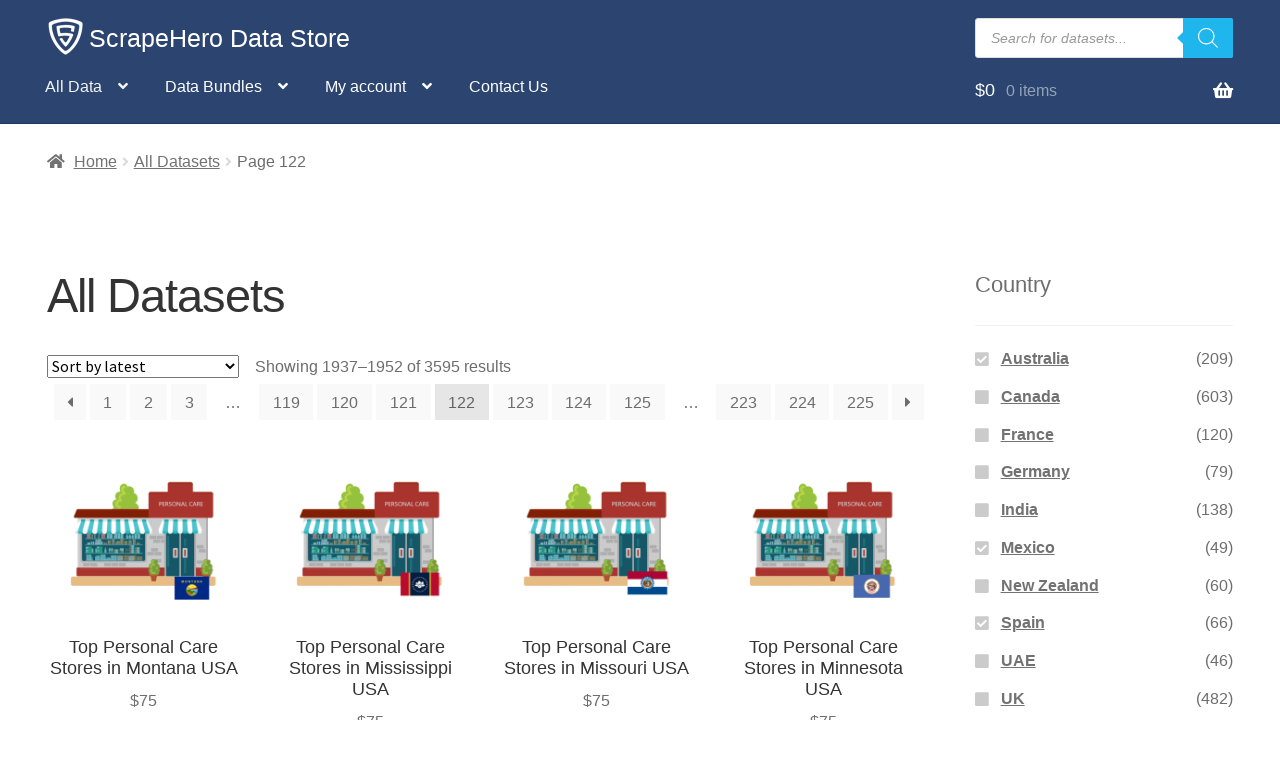

--- FILE ---
content_type: text/html; charset=UTF-8
request_url: https://www.scrapehero.com/store/shop/page/122/?query_type_country=or&filter_country=australia%2Cmexico%2Cspain%2Cusa
body_size: 24223
content:
<!doctype html>
<html lang="en-US">
<head>
<meta charset="UTF-8">
<meta name="viewport" content="width=device-width, initial-scale=1, maximum-scale=2.0">
<link rel="profile" href="http://gmpg.org/xfn/11">
<link rel="pingback" href="https://www.scrapehero.com/store/xmlrpc.php">

<meta name='robots' content='index, follow, max-image-preview:large, max-snippet:-1, max-video-preview:-1' />
	<style>img:is([sizes="auto" i], [sizes^="auto," i]) { contain-intrinsic-size: 3000px 1500px }</style>
	
            <script data-no-defer="1" data-ezscrex="false" data-cfasync="false" data-pagespeed-no-defer data-cookieconsent="ignore">
                var ctPublicFunctions = {"_ajax_nonce":"64ebfc9879","_rest_nonce":"848ca31892","_ajax_url":"\/store\/wp-admin\/admin-ajax.php","_rest_url":"https:\/\/www.scrapehero.com\/store\/wp-json\/","data__cookies_type":"native","data__ajax_type":"rest","data__bot_detector_enabled":0,"data__frontend_data_log_enabled":1,"cookiePrefix":"","wprocket_detected":false,"host_url":"www.scrapehero.com","text__ee_click_to_select":"Click to select the whole data","text__ee_original_email":"The complete one is","text__ee_got_it":"Got it","text__ee_blocked":"Blocked","text__ee_cannot_connect":"Cannot connect","text__ee_cannot_decode":"Can not decode email. Unknown reason","text__ee_email_decoder":"CleanTalk email decoder","text__ee_wait_for_decoding":"The magic is on the way!","text__ee_decoding_process":"Please wait a few seconds while we decode the contact data."}
            </script>
        
            <script data-no-defer="1" data-ezscrex="false" data-cfasync="false" data-pagespeed-no-defer data-cookieconsent="ignore">
                var ctPublic = {"_ajax_nonce":"64ebfc9879","settings__forms__check_internal":"0","settings__forms__check_external":"0","settings__forms__force_protection":0,"settings__forms__search_test":"0","settings__data__bot_detector_enabled":0,"settings__sfw__anti_crawler":0,"blog_home":"https:\/\/www.scrapehero.com\/store\/","pixel__setting":"0","pixel__enabled":false,"pixel__url":null,"data__email_check_before_post":"1","data__email_check_exist_post":0,"data__cookies_type":"native","data__key_is_ok":true,"data__visible_fields_required":true,"wl_brandname":"Anti-Spam by CleanTalk","wl_brandname_short":"CleanTalk","ct_checkjs_key":"413041f1e64816706e78ffbcd34710bc0b49df7d35d4b343f3a62017d5712257","emailEncoderPassKey":"d836406e055e4fa24b364128b1062823","bot_detector_forms_excluded":"W10=","advancedCacheExists":false,"varnishCacheExists":false,"wc_ajax_add_to_cart":true}
            </script>
        <script>window._wca = window._wca || [];</script>

	<!-- This site is optimized with the Yoast SEO plugin v26.2 - https://yoast.com/wordpress/plugins/seo/ -->
	<title>All Datasets - ScrapeHero Data Store</title>
	<link rel="canonical" href="https://www.scrapehero.com/store/shop/page/122/" />
	<link rel="prev" href="https://www.scrapehero.com/store/shop/page/121/" />
	<link rel="next" href="https://www.scrapehero.com/store/shop/page/123/" />
	<meta property="og:locale" content="en_US" />
	<meta property="og:type" content="article" />
	<meta property="og:title" content="All Datasets - ScrapeHero Data Store" />
	<meta property="og:url" content="https://www.scrapehero.com/store/shop/" />
	<meta property="og:site_name" content="ScrapeHero Data Store" />
	<meta property="article:modified_time" content="2020-05-04T07:35:03+00:00" />
	<meta name="twitter:card" content="summary_large_image" />
	<meta name="twitter:site" content="@scrapehero" />
	<script type="application/ld+json" class="yoast-schema-graph">{"@context":"https://schema.org","@graph":[{"@type":"WebPage","@id":"https://www.scrapehero.com/store/shop/","url":"https://www.scrapehero.com/store/shop/","name":"All Datasets - ScrapeHero Data Store","isPartOf":{"@id":"https://www.scrapehero.com/store/#website"},"primaryImageOfPage":{"@id":"https://www.scrapehero.com/store/shop/#primaryimage"},"image":{"@id":"https://www.scrapehero.com/store/shop/#primaryimage"},"thumbnailUrl":"https://www.scrapehero.com/store/wp-content/uploads/2021/11/top_personal_care_store_in_montana_usa-1.png","datePublished":"2018-07-28T15:35:46+00:00","dateModified":"2020-05-04T07:35:03+00:00","inLanguage":"en-US","potentialAction":[{"@type":"ReadAction","target":["https://www.scrapehero.com/store/shop/"]}]},{"@type":"ImageObject","inLanguage":"en-US","@id":"https://www.scrapehero.com/store/shop/#primaryimage","url":"https://www.scrapehero.com/store/wp-content/uploads/2021/11/top_personal_care_store_in_montana_usa-1.png","contentUrl":"https://www.scrapehero.com/store/wp-content/uploads/2021/11/top_personal_care_store_in_montana_usa-1.png","width":500,"height":500},{"@type":"WebSite","@id":"https://www.scrapehero.com/store/#website","url":"https://www.scrapehero.com/store/","name":"ScrapeHero Data Store","description":"Ready to use Data Sets are one click away","publisher":{"@id":"https://www.scrapehero.com/store/#organization"},"potentialAction":[{"@type":"SearchAction","target":{"@type":"EntryPoint","urlTemplate":"https://www.scrapehero.com/store/?s={search_term_string}"},"query-input":{"@type":"PropertyValueSpecification","valueRequired":true,"valueName":"search_term_string"}}],"inLanguage":"en-US"},{"@type":"Organization","@id":"https://www.scrapehero.com/store/#organization","name":"ScrapeHero","url":"https://www.scrapehero.com/store/","logo":{"@type":"ImageObject","inLanguage":"en-US","@id":"https://www.scrapehero.com/store/#/schema/logo/image/","url":"https://www.scrapehero.com/store/wp-content/uploads/2018/04/For_Blue_BG_150_wspace.jpg","contentUrl":"https://www.scrapehero.com/store/wp-content/uploads/2018/04/For_Blue_BG_150_wspace.jpg","width":150,"height":150,"caption":"ScrapeHero"},"image":{"@id":"https://www.scrapehero.com/store/#/schema/logo/image/"},"sameAs":["https://x.com/scrapehero"]}]}</script>
	<!-- / Yoast SEO plugin. -->


<link rel='dns-prefetch' href='//www.googletagmanager.com' />
<link rel='dns-prefetch' href='//stats.wp.com' />
<link rel='dns-prefetch' href='//fonts.googleapis.com' />
<link rel='dns-prefetch' href='//v0.wordpress.com' />
<link rel='stylesheet' id='woosb-blocks-css' href='https://www.scrapehero.com/store/wp-content/plugins/woo-product-bundle/assets/css/blocks.css?ver=8.3.8' media='all' />
<link rel='stylesheet' id='wp-block-library-css' href='https://www.scrapehero.com/store/wp-includes/css/dist/block-library/style.min.css?ver=6.8.3' media='all' />
<style id='wp-block-library-theme-inline-css'>
.wp-block-audio :where(figcaption){color:#555;font-size:13px;text-align:center}.is-dark-theme .wp-block-audio :where(figcaption){color:#ffffffa6}.wp-block-audio{margin:0 0 1em}.wp-block-code{border:1px solid #ccc;border-radius:4px;font-family:Menlo,Consolas,monaco,monospace;padding:.8em 1em}.wp-block-embed :where(figcaption){color:#555;font-size:13px;text-align:center}.is-dark-theme .wp-block-embed :where(figcaption){color:#ffffffa6}.wp-block-embed{margin:0 0 1em}.blocks-gallery-caption{color:#555;font-size:13px;text-align:center}.is-dark-theme .blocks-gallery-caption{color:#ffffffa6}:root :where(.wp-block-image figcaption){color:#555;font-size:13px;text-align:center}.is-dark-theme :root :where(.wp-block-image figcaption){color:#ffffffa6}.wp-block-image{margin:0 0 1em}.wp-block-pullquote{border-bottom:4px solid;border-top:4px solid;color:currentColor;margin-bottom:1.75em}.wp-block-pullquote cite,.wp-block-pullquote footer,.wp-block-pullquote__citation{color:currentColor;font-size:.8125em;font-style:normal;text-transform:uppercase}.wp-block-quote{border-left:.25em solid;margin:0 0 1.75em;padding-left:1em}.wp-block-quote cite,.wp-block-quote footer{color:currentColor;font-size:.8125em;font-style:normal;position:relative}.wp-block-quote:where(.has-text-align-right){border-left:none;border-right:.25em solid;padding-left:0;padding-right:1em}.wp-block-quote:where(.has-text-align-center){border:none;padding-left:0}.wp-block-quote.is-large,.wp-block-quote.is-style-large,.wp-block-quote:where(.is-style-plain){border:none}.wp-block-search .wp-block-search__label{font-weight:700}.wp-block-search__button{border:1px solid #ccc;padding:.375em .625em}:where(.wp-block-group.has-background){padding:1.25em 2.375em}.wp-block-separator.has-css-opacity{opacity:.4}.wp-block-separator{border:none;border-bottom:2px solid;margin-left:auto;margin-right:auto}.wp-block-separator.has-alpha-channel-opacity{opacity:1}.wp-block-separator:not(.is-style-wide):not(.is-style-dots){width:100px}.wp-block-separator.has-background:not(.is-style-dots){border-bottom:none;height:1px}.wp-block-separator.has-background:not(.is-style-wide):not(.is-style-dots){height:2px}.wp-block-table{margin:0 0 1em}.wp-block-table td,.wp-block-table th{word-break:normal}.wp-block-table :where(figcaption){color:#555;font-size:13px;text-align:center}.is-dark-theme .wp-block-table :where(figcaption){color:#ffffffa6}.wp-block-video :where(figcaption){color:#555;font-size:13px;text-align:center}.is-dark-theme .wp-block-video :where(figcaption){color:#ffffffa6}.wp-block-video{margin:0 0 1em}:root :where(.wp-block-template-part.has-background){margin-bottom:0;margin-top:0;padding:1.25em 2.375em}
</style>
<style id='classic-theme-styles-inline-css'>
/*! This file is auto-generated */
.wp-block-button__link{color:#fff;background-color:#32373c;border-radius:9999px;box-shadow:none;text-decoration:none;padding:calc(.667em + 2px) calc(1.333em + 2px);font-size:1.125em}.wp-block-file__button{background:#32373c;color:#fff;text-decoration:none}
</style>
<link rel='stylesheet' id='mediaelement-css' href='https://www.scrapehero.com/store/wp-includes/js/mediaelement/mediaelementplayer-legacy.min.css?ver=4.2.17' media='all' />
<link rel='stylesheet' id='wp-mediaelement-css' href='https://www.scrapehero.com/store/wp-includes/js/mediaelement/wp-mediaelement.min.css?ver=6.8.3' media='all' />
<style id='jetpack-sharing-buttons-style-inline-css'>
.jetpack-sharing-buttons__services-list{display:flex;flex-direction:row;flex-wrap:wrap;gap:0;list-style-type:none;margin:5px;padding:0}.jetpack-sharing-buttons__services-list.has-small-icon-size{font-size:12px}.jetpack-sharing-buttons__services-list.has-normal-icon-size{font-size:16px}.jetpack-sharing-buttons__services-list.has-large-icon-size{font-size:24px}.jetpack-sharing-buttons__services-list.has-huge-icon-size{font-size:36px}@media print{.jetpack-sharing-buttons__services-list{display:none!important}}.editor-styles-wrapper .wp-block-jetpack-sharing-buttons{gap:0;padding-inline-start:0}ul.jetpack-sharing-buttons__services-list.has-background{padding:1.25em 2.375em}
</style>
<link rel='stylesheet' id='storefront-gutenberg-blocks-css' href='https://www.scrapehero.com/store/wp-content/themes/storefront/assets/css/base/gutenberg-blocks.css?ver=4.6.2' media='all' />
<style id='storefront-gutenberg-blocks-inline-css'>

				.wp-block-button__link:not(.has-text-color) {
					color: #333333;
				}

				.wp-block-button__link:not(.has-text-color):hover,
				.wp-block-button__link:not(.has-text-color):focus,
				.wp-block-button__link:not(.has-text-color):active {
					color: #333333;
				}

				.wp-block-button__link:not(.has-background) {
					background-color: #eeeeee;
				}

				.wp-block-button__link:not(.has-background):hover,
				.wp-block-button__link:not(.has-background):focus,
				.wp-block-button__link:not(.has-background):active {
					border-color: #d5d5d5;
					background-color: #d5d5d5;
				}

				.wc-block-grid__products .wc-block-grid__product .wp-block-button__link {
					background-color: #eeeeee;
					border-color: #eeeeee;
					color: #333333;
				}

				.wp-block-quote footer,
				.wp-block-quote cite,
				.wp-block-quote__citation {
					color: #6d6d6d;
				}

				.wp-block-pullquote cite,
				.wp-block-pullquote footer,
				.wp-block-pullquote__citation {
					color: #6d6d6d;
				}

				.wp-block-image figcaption {
					color: #6d6d6d;
				}

				.wp-block-separator.is-style-dots::before {
					color: #333333;
				}

				.wp-block-file a.wp-block-file__button {
					color: #333333;
					background-color: #eeeeee;
					border-color: #eeeeee;
				}

				.wp-block-file a.wp-block-file__button:hover,
				.wp-block-file a.wp-block-file__button:focus,
				.wp-block-file a.wp-block-file__button:active {
					color: #333333;
					background-color: #d5d5d5;
				}

				.wp-block-code,
				.wp-block-preformatted pre {
					color: #6d6d6d;
				}

				.wp-block-table:not( .has-background ):not( .is-style-stripes ) tbody tr:nth-child(2n) td {
					background-color: #fdfdfd;
				}

				.wp-block-cover .wp-block-cover__inner-container h1:not(.has-text-color),
				.wp-block-cover .wp-block-cover__inner-container h2:not(.has-text-color),
				.wp-block-cover .wp-block-cover__inner-container h3:not(.has-text-color),
				.wp-block-cover .wp-block-cover__inner-container h4:not(.has-text-color),
				.wp-block-cover .wp-block-cover__inner-container h5:not(.has-text-color),
				.wp-block-cover .wp-block-cover__inner-container h6:not(.has-text-color) {
					color: #000000;
				}

				div.wc-block-components-price-slider__range-input-progress,
				.rtl .wc-block-components-price-slider__range-input-progress {
					--range-color: #7f54b3;
				}

				/* Target only IE11 */
				@media all and (-ms-high-contrast: none), (-ms-high-contrast: active) {
					.wc-block-components-price-slider__range-input-progress {
						background: #7f54b3;
					}
				}

				.wc-block-components-button:not(.is-link) {
					background-color: #333333;
					color: #ffffff;
				}

				.wc-block-components-button:not(.is-link):hover,
				.wc-block-components-button:not(.is-link):focus,
				.wc-block-components-button:not(.is-link):active {
					background-color: #1a1a1a;
					color: #ffffff;
				}

				.wc-block-components-button:not(.is-link):disabled {
					background-color: #333333;
					color: #ffffff;
				}

				.wc-block-cart__submit-container {
					background-color: #ffffff;
				}

				.wc-block-cart__submit-container::before {
					color: rgba(220,220,220,0.5);
				}

				.wc-block-components-order-summary-item__quantity {
					background-color: #ffffff;
					border-color: #6d6d6d;
					box-shadow: 0 0 0 2px #ffffff;
					color: #6d6d6d;
				}
			
</style>
<style id='global-styles-inline-css'>
:root{--wp--preset--aspect-ratio--square: 1;--wp--preset--aspect-ratio--4-3: 4/3;--wp--preset--aspect-ratio--3-4: 3/4;--wp--preset--aspect-ratio--3-2: 3/2;--wp--preset--aspect-ratio--2-3: 2/3;--wp--preset--aspect-ratio--16-9: 16/9;--wp--preset--aspect-ratio--9-16: 9/16;--wp--preset--color--black: #000000;--wp--preset--color--cyan-bluish-gray: #abb8c3;--wp--preset--color--white: #ffffff;--wp--preset--color--pale-pink: #f78da7;--wp--preset--color--vivid-red: #cf2e2e;--wp--preset--color--luminous-vivid-orange: #ff6900;--wp--preset--color--luminous-vivid-amber: #fcb900;--wp--preset--color--light-green-cyan: #7bdcb5;--wp--preset--color--vivid-green-cyan: #00d084;--wp--preset--color--pale-cyan-blue: #8ed1fc;--wp--preset--color--vivid-cyan-blue: #0693e3;--wp--preset--color--vivid-purple: #9b51e0;--wp--preset--gradient--vivid-cyan-blue-to-vivid-purple: linear-gradient(135deg,rgba(6,147,227,1) 0%,rgb(155,81,224) 100%);--wp--preset--gradient--light-green-cyan-to-vivid-green-cyan: linear-gradient(135deg,rgb(122,220,180) 0%,rgb(0,208,130) 100%);--wp--preset--gradient--luminous-vivid-amber-to-luminous-vivid-orange: linear-gradient(135deg,rgba(252,185,0,1) 0%,rgba(255,105,0,1) 100%);--wp--preset--gradient--luminous-vivid-orange-to-vivid-red: linear-gradient(135deg,rgba(255,105,0,1) 0%,rgb(207,46,46) 100%);--wp--preset--gradient--very-light-gray-to-cyan-bluish-gray: linear-gradient(135deg,rgb(238,238,238) 0%,rgb(169,184,195) 100%);--wp--preset--gradient--cool-to-warm-spectrum: linear-gradient(135deg,rgb(74,234,220) 0%,rgb(151,120,209) 20%,rgb(207,42,186) 40%,rgb(238,44,130) 60%,rgb(251,105,98) 80%,rgb(254,248,76) 100%);--wp--preset--gradient--blush-light-purple: linear-gradient(135deg,rgb(255,206,236) 0%,rgb(152,150,240) 100%);--wp--preset--gradient--blush-bordeaux: linear-gradient(135deg,rgb(254,205,165) 0%,rgb(254,45,45) 50%,rgb(107,0,62) 100%);--wp--preset--gradient--luminous-dusk: linear-gradient(135deg,rgb(255,203,112) 0%,rgb(199,81,192) 50%,rgb(65,88,208) 100%);--wp--preset--gradient--pale-ocean: linear-gradient(135deg,rgb(255,245,203) 0%,rgb(182,227,212) 50%,rgb(51,167,181) 100%);--wp--preset--gradient--electric-grass: linear-gradient(135deg,rgb(202,248,128) 0%,rgb(113,206,126) 100%);--wp--preset--gradient--midnight: linear-gradient(135deg,rgb(2,3,129) 0%,rgb(40,116,252) 100%);--wp--preset--font-size--small: 14px;--wp--preset--font-size--medium: 23px;--wp--preset--font-size--large: 26px;--wp--preset--font-size--x-large: 42px;--wp--preset--font-size--normal: 16px;--wp--preset--font-size--huge: 37px;--wp--preset--spacing--20: 0.44rem;--wp--preset--spacing--30: 0.67rem;--wp--preset--spacing--40: 1rem;--wp--preset--spacing--50: 1.5rem;--wp--preset--spacing--60: 2.25rem;--wp--preset--spacing--70: 3.38rem;--wp--preset--spacing--80: 5.06rem;--wp--preset--shadow--natural: 6px 6px 9px rgba(0, 0, 0, 0.2);--wp--preset--shadow--deep: 12px 12px 50px rgba(0, 0, 0, 0.4);--wp--preset--shadow--sharp: 6px 6px 0px rgba(0, 0, 0, 0.2);--wp--preset--shadow--outlined: 6px 6px 0px -3px rgba(255, 255, 255, 1), 6px 6px rgba(0, 0, 0, 1);--wp--preset--shadow--crisp: 6px 6px 0px rgba(0, 0, 0, 1);}:root :where(.is-layout-flow) > :first-child{margin-block-start: 0;}:root :where(.is-layout-flow) > :last-child{margin-block-end: 0;}:root :where(.is-layout-flow) > *{margin-block-start: 24px;margin-block-end: 0;}:root :where(.is-layout-constrained) > :first-child{margin-block-start: 0;}:root :where(.is-layout-constrained) > :last-child{margin-block-end: 0;}:root :where(.is-layout-constrained) > *{margin-block-start: 24px;margin-block-end: 0;}:root :where(.is-layout-flex){gap: 24px;}:root :where(.is-layout-grid){gap: 24px;}body .is-layout-flex{display: flex;}.is-layout-flex{flex-wrap: wrap;align-items: center;}.is-layout-flex > :is(*, div){margin: 0;}body .is-layout-grid{display: grid;}.is-layout-grid > :is(*, div){margin: 0;}.has-black-color{color: var(--wp--preset--color--black) !important;}.has-cyan-bluish-gray-color{color: var(--wp--preset--color--cyan-bluish-gray) !important;}.has-white-color{color: var(--wp--preset--color--white) !important;}.has-pale-pink-color{color: var(--wp--preset--color--pale-pink) !important;}.has-vivid-red-color{color: var(--wp--preset--color--vivid-red) !important;}.has-luminous-vivid-orange-color{color: var(--wp--preset--color--luminous-vivid-orange) !important;}.has-luminous-vivid-amber-color{color: var(--wp--preset--color--luminous-vivid-amber) !important;}.has-light-green-cyan-color{color: var(--wp--preset--color--light-green-cyan) !important;}.has-vivid-green-cyan-color{color: var(--wp--preset--color--vivid-green-cyan) !important;}.has-pale-cyan-blue-color{color: var(--wp--preset--color--pale-cyan-blue) !important;}.has-vivid-cyan-blue-color{color: var(--wp--preset--color--vivid-cyan-blue) !important;}.has-vivid-purple-color{color: var(--wp--preset--color--vivid-purple) !important;}.has-black-background-color{background-color: var(--wp--preset--color--black) !important;}.has-cyan-bluish-gray-background-color{background-color: var(--wp--preset--color--cyan-bluish-gray) !important;}.has-white-background-color{background-color: var(--wp--preset--color--white) !important;}.has-pale-pink-background-color{background-color: var(--wp--preset--color--pale-pink) !important;}.has-vivid-red-background-color{background-color: var(--wp--preset--color--vivid-red) !important;}.has-luminous-vivid-orange-background-color{background-color: var(--wp--preset--color--luminous-vivid-orange) !important;}.has-luminous-vivid-amber-background-color{background-color: var(--wp--preset--color--luminous-vivid-amber) !important;}.has-light-green-cyan-background-color{background-color: var(--wp--preset--color--light-green-cyan) !important;}.has-vivid-green-cyan-background-color{background-color: var(--wp--preset--color--vivid-green-cyan) !important;}.has-pale-cyan-blue-background-color{background-color: var(--wp--preset--color--pale-cyan-blue) !important;}.has-vivid-cyan-blue-background-color{background-color: var(--wp--preset--color--vivid-cyan-blue) !important;}.has-vivid-purple-background-color{background-color: var(--wp--preset--color--vivid-purple) !important;}.has-black-border-color{border-color: var(--wp--preset--color--black) !important;}.has-cyan-bluish-gray-border-color{border-color: var(--wp--preset--color--cyan-bluish-gray) !important;}.has-white-border-color{border-color: var(--wp--preset--color--white) !important;}.has-pale-pink-border-color{border-color: var(--wp--preset--color--pale-pink) !important;}.has-vivid-red-border-color{border-color: var(--wp--preset--color--vivid-red) !important;}.has-luminous-vivid-orange-border-color{border-color: var(--wp--preset--color--luminous-vivid-orange) !important;}.has-luminous-vivid-amber-border-color{border-color: var(--wp--preset--color--luminous-vivid-amber) !important;}.has-light-green-cyan-border-color{border-color: var(--wp--preset--color--light-green-cyan) !important;}.has-vivid-green-cyan-border-color{border-color: var(--wp--preset--color--vivid-green-cyan) !important;}.has-pale-cyan-blue-border-color{border-color: var(--wp--preset--color--pale-cyan-blue) !important;}.has-vivid-cyan-blue-border-color{border-color: var(--wp--preset--color--vivid-cyan-blue) !important;}.has-vivid-purple-border-color{border-color: var(--wp--preset--color--vivid-purple) !important;}.has-vivid-cyan-blue-to-vivid-purple-gradient-background{background: var(--wp--preset--gradient--vivid-cyan-blue-to-vivid-purple) !important;}.has-light-green-cyan-to-vivid-green-cyan-gradient-background{background: var(--wp--preset--gradient--light-green-cyan-to-vivid-green-cyan) !important;}.has-luminous-vivid-amber-to-luminous-vivid-orange-gradient-background{background: var(--wp--preset--gradient--luminous-vivid-amber-to-luminous-vivid-orange) !important;}.has-luminous-vivid-orange-to-vivid-red-gradient-background{background: var(--wp--preset--gradient--luminous-vivid-orange-to-vivid-red) !important;}.has-very-light-gray-to-cyan-bluish-gray-gradient-background{background: var(--wp--preset--gradient--very-light-gray-to-cyan-bluish-gray) !important;}.has-cool-to-warm-spectrum-gradient-background{background: var(--wp--preset--gradient--cool-to-warm-spectrum) !important;}.has-blush-light-purple-gradient-background{background: var(--wp--preset--gradient--blush-light-purple) !important;}.has-blush-bordeaux-gradient-background{background: var(--wp--preset--gradient--blush-bordeaux) !important;}.has-luminous-dusk-gradient-background{background: var(--wp--preset--gradient--luminous-dusk) !important;}.has-pale-ocean-gradient-background{background: var(--wp--preset--gradient--pale-ocean) !important;}.has-electric-grass-gradient-background{background: var(--wp--preset--gradient--electric-grass) !important;}.has-midnight-gradient-background{background: var(--wp--preset--gradient--midnight) !important;}.has-small-font-size{font-size: var(--wp--preset--font-size--small) !important;}.has-medium-font-size{font-size: var(--wp--preset--font-size--medium) !important;}.has-large-font-size{font-size: var(--wp--preset--font-size--large) !important;}.has-x-large-font-size{font-size: var(--wp--preset--font-size--x-large) !important;}
:root :where(.wp-block-pullquote){font-size: 1.5em;line-height: 1.6;}
</style>
<link rel='stylesheet' id='cleantalk-public-css-css' href='https://www.scrapehero.com/store/wp-content/plugins/cleantalk-spam-protect/css/cleantalk-public.min.css?ver=6.67_1761823247' media='all' />
<link rel='stylesheet' id='cleantalk-email-decoder-css-css' href='https://www.scrapehero.com/store/wp-content/plugins/cleantalk-spam-protect/css/cleantalk-email-decoder.min.css?ver=6.67_1761823247' media='all' />
<style id='woocommerce-inline-inline-css'>
.woocommerce form .form-row .required { visibility: visible; }
</style>
<link rel='stylesheet' id='brands-styles-css' href='https://www.scrapehero.com/store/wp-content/plugins/woocommerce/assets/css/brands.css?ver=10.3.7' media='all' />
<link rel='stylesheet' id='woosb-frontend-css' href='https://www.scrapehero.com/store/wp-content/plugins/woo-product-bundle/assets/css/frontend.css?ver=8.3.8' media='all' />
<link rel='stylesheet' id='dgwt-wcas-style-css' href='https://www.scrapehero.com/store/wp-content/plugins/ajax-search-for-woocommerce-premium/assets/css/style.min.css?ver=1.31.0' media='all' />
<link rel='stylesheet' id='storefront-style-css' href='https://www.scrapehero.com/store/wp-content/themes/storefront/style.css?ver=4.6.2' media='all' />
<style id='storefront-style-inline-css'>

			.main-navigation ul li a,
			.site-title a,
			ul.menu li a,
			.site-branding h1 a,
			button.menu-toggle,
			button.menu-toggle:hover,
			.handheld-navigation .dropdown-toggle {
				color: #ffffff;
			}

			button.menu-toggle,
			button.menu-toggle:hover {
				border-color: #ffffff;
			}

			.main-navigation ul li a:hover,
			.main-navigation ul li:hover > a,
			.site-title a:hover,
			.site-header ul.menu li.current-menu-item > a {
				color: #ffffff;
			}

			table:not( .has-background ) th {
				background-color: #f8f8f8;
			}

			table:not( .has-background ) tbody td {
				background-color: #fdfdfd;
			}

			table:not( .has-background ) tbody tr:nth-child(2n) td,
			fieldset,
			fieldset legend {
				background-color: #fbfbfb;
			}

			.site-header,
			.secondary-navigation ul ul,
			.main-navigation ul.menu > li.menu-item-has-children:after,
			.secondary-navigation ul.menu ul,
			.storefront-handheld-footer-bar,
			.storefront-handheld-footer-bar ul li > a,
			.storefront-handheld-footer-bar ul li.search .site-search,
			button.menu-toggle,
			button.menu-toggle:hover {
				background-color: #2b4570;
			}

			p.site-description,
			.site-header,
			.storefront-handheld-footer-bar {
				color: #ffffff;
			}

			button.menu-toggle:after,
			button.menu-toggle:before,
			button.menu-toggle span:before {
				background-color: #ffffff;
			}

			h1, h2, h3, h4, h5, h6, .wc-block-grid__product-title {
				color: #333333;
			}

			.widget h1 {
				border-bottom-color: #333333;
			}

			body,
			.secondary-navigation a {
				color: #6d6d6d;
			}

			.widget-area .widget a,
			.hentry .entry-header .posted-on a,
			.hentry .entry-header .post-author a,
			.hentry .entry-header .post-comments a,
			.hentry .entry-header .byline a {
				color: #727272;
			}

			a {
				color: #7f54b3;
			}

			a:focus,
			button:focus,
			.button.alt:focus,
			input:focus,
			textarea:focus,
			input[type="button"]:focus,
			input[type="reset"]:focus,
			input[type="submit"]:focus,
			input[type="email"]:focus,
			input[type="tel"]:focus,
			input[type="url"]:focus,
			input[type="password"]:focus,
			input[type="search"]:focus {
				outline-color: #7f54b3;
			}

			button, input[type="button"], input[type="reset"], input[type="submit"], .button, .widget a.button {
				background-color: #eeeeee;
				border-color: #eeeeee;
				color: #333333;
			}

			button:hover, input[type="button"]:hover, input[type="reset"]:hover, input[type="submit"]:hover, .button:hover, .widget a.button:hover {
				background-color: #d5d5d5;
				border-color: #d5d5d5;
				color: #333333;
			}

			button.alt, input[type="button"].alt, input[type="reset"].alt, input[type="submit"].alt, .button.alt, .widget-area .widget a.button.alt {
				background-color: #333333;
				border-color: #333333;
				color: #ffffff;
			}

			button.alt:hover, input[type="button"].alt:hover, input[type="reset"].alt:hover, input[type="submit"].alt:hover, .button.alt:hover, .widget-area .widget a.button.alt:hover {
				background-color: #1a1a1a;
				border-color: #1a1a1a;
				color: #ffffff;
			}

			.pagination .page-numbers li .page-numbers.current {
				background-color: #e6e6e6;
				color: #636363;
			}

			#comments .comment-list .comment-content .comment-text {
				background-color: #f8f8f8;
			}

			.site-footer {
				background-color: #2b4570;
				color: #ffffff;
			}

			.site-footer a:not(.button):not(.components-button) {
				color: #eeee22;
			}

			.site-footer .storefront-handheld-footer-bar a:not(.button):not(.components-button) {
				color: #ffffff;
			}

			.site-footer h1, .site-footer h2, .site-footer h3, .site-footer h4, .site-footer h5, .site-footer h6, .site-footer .widget .widget-title, .site-footer .widget .widgettitle {
				color: #ffffff;
			}

			.page-template-template-homepage.has-post-thumbnail .type-page.has-post-thumbnail .entry-title {
				color: #000000;
			}

			.page-template-template-homepage.has-post-thumbnail .type-page.has-post-thumbnail .entry-content {
				color: #000000;
			}

			@media screen and ( min-width: 768px ) {
				.secondary-navigation ul.menu a:hover {
					color: #ffffff;
				}

				.secondary-navigation ul.menu a {
					color: #ffffff;
				}

				.main-navigation ul.menu ul.sub-menu,
				.main-navigation ul.nav-menu ul.children {
					background-color: #1c3661;
				}

				.site-header {
					border-bottom-color: #1c3661;
				}
			}
</style>
<link rel='stylesheet' id='storefront-icons-css' href='https://www.scrapehero.com/store/wp-content/themes/storefront/assets/css/base/icons.css?ver=4.6.2' media='all' />
<link rel='stylesheet' id='storefront-fonts-css' href='https://fonts.googleapis.com/css?family=Source+Sans+Pro%3A400%2C300%2C300italic%2C400italic%2C600%2C700%2C900&#038;subset=latin%2Clatin-ext&#038;ver=4.6.2' media='all' />
<link rel='stylesheet' id='storefront-jetpack-widgets-css' href='https://www.scrapehero.com/store/wp-content/themes/storefront/assets/css/jetpack/widgets.css?ver=4.6.2' media='all' />
<link rel='stylesheet' id='storefront-woocommerce-style-css' href='https://www.scrapehero.com/store/wp-content/themes/storefront/assets/css/woocommerce/woocommerce.css?ver=4.6.2' media='all' />
<style id='storefront-woocommerce-style-inline-css'>
@font-face {
				font-family: star;
				src: url(https://www.scrapehero.com/store/wp-content/plugins/woocommerce/assets/fonts/star.eot);
				src:
					url(https://www.scrapehero.com/store/wp-content/plugins/woocommerce/assets/fonts/star.eot?#iefix) format("embedded-opentype"),
					url(https://www.scrapehero.com/store/wp-content/plugins/woocommerce/assets/fonts/star.woff) format("woff"),
					url(https://www.scrapehero.com/store/wp-content/plugins/woocommerce/assets/fonts/star.ttf) format("truetype"),
					url(https://www.scrapehero.com/store/wp-content/plugins/woocommerce/assets/fonts/star.svg#star) format("svg");
				font-weight: 400;
				font-style: normal;
			}
			@font-face {
				font-family: WooCommerce;
				src: url(https://www.scrapehero.com/store/wp-content/plugins/woocommerce/assets/fonts/WooCommerce.eot);
				src:
					url(https://www.scrapehero.com/store/wp-content/plugins/woocommerce/assets/fonts/WooCommerce.eot?#iefix) format("embedded-opentype"),
					url(https://www.scrapehero.com/store/wp-content/plugins/woocommerce/assets/fonts/WooCommerce.woff) format("woff"),
					url(https://www.scrapehero.com/store/wp-content/plugins/woocommerce/assets/fonts/WooCommerce.ttf) format("truetype"),
					url(https://www.scrapehero.com/store/wp-content/plugins/woocommerce/assets/fonts/WooCommerce.svg#WooCommerce) format("svg");
				font-weight: 400;
				font-style: normal;
			}

			a.cart-contents,
			.site-header-cart .widget_shopping_cart a {
				color: #ffffff;
			}

			a.cart-contents:hover,
			.site-header-cart .widget_shopping_cart a:hover,
			.site-header-cart:hover > li > a {
				color: #ffffff;
			}

			table.cart td.product-remove,
			table.cart td.actions {
				border-top-color: #ffffff;
			}

			.storefront-handheld-footer-bar ul li.cart .count {
				background-color: #ffffff;
				color: #2b4570;
				border-color: #2b4570;
			}

			.woocommerce-tabs ul.tabs li.active a,
			ul.products li.product .price,
			.onsale,
			.wc-block-grid__product-onsale,
			.widget_search form:before,
			.widget_product_search form:before {
				color: #6d6d6d;
			}

			.woocommerce-breadcrumb a,
			a.woocommerce-review-link,
			.product_meta a {
				color: #727272;
			}

			.wc-block-grid__product-onsale,
			.onsale {
				border-color: #6d6d6d;
			}

			.star-rating span:before,
			.quantity .plus, .quantity .minus,
			p.stars a:hover:after,
			p.stars a:after,
			.star-rating span:before,
			#payment .payment_methods li input[type=radio]:first-child:checked+label:before {
				color: #7f54b3;
			}

			.widget_price_filter .ui-slider .ui-slider-range,
			.widget_price_filter .ui-slider .ui-slider-handle {
				background-color: #7f54b3;
			}

			.order_details {
				background-color: #f8f8f8;
			}

			.order_details > li {
				border-bottom: 1px dotted #e3e3e3;
			}

			.order_details:before,
			.order_details:after {
				background: -webkit-linear-gradient(transparent 0,transparent 0),-webkit-linear-gradient(135deg,#f8f8f8 33.33%,transparent 33.33%),-webkit-linear-gradient(45deg,#f8f8f8 33.33%,transparent 33.33%)
			}

			#order_review {
				background-color: #ffffff;
			}

			#payment .payment_methods > li .payment_box,
			#payment .place-order {
				background-color: #fafafa;
			}

			#payment .payment_methods > li:not(.woocommerce-notice) {
				background-color: #f5f5f5;
			}

			#payment .payment_methods > li:not(.woocommerce-notice):hover {
				background-color: #f0f0f0;
			}

			.woocommerce-pagination .page-numbers li .page-numbers.current {
				background-color: #e6e6e6;
				color: #636363;
			}

			.wc-block-grid__product-onsale,
			.onsale,
			.woocommerce-pagination .page-numbers li .page-numbers:not(.current) {
				color: #6d6d6d;
			}

			p.stars a:before,
			p.stars a:hover~a:before,
			p.stars.selected a.active~a:before {
				color: #6d6d6d;
			}

			p.stars.selected a.active:before,
			p.stars:hover a:before,
			p.stars.selected a:not(.active):before,
			p.stars.selected a.active:before {
				color: #7f54b3;
			}

			.single-product div.product .woocommerce-product-gallery .woocommerce-product-gallery__trigger {
				background-color: #eeeeee;
				color: #333333;
			}

			.single-product div.product .woocommerce-product-gallery .woocommerce-product-gallery__trigger:hover {
				background-color: #d5d5d5;
				border-color: #d5d5d5;
				color: #333333;
			}

			.button.added_to_cart:focus,
			.button.wc-forward:focus {
				outline-color: #7f54b3;
			}

			.added_to_cart,
			.site-header-cart .widget_shopping_cart a.button,
			.wc-block-grid__products .wc-block-grid__product .wp-block-button__link {
				background-color: #eeeeee;
				border-color: #eeeeee;
				color: #333333;
			}

			.added_to_cart:hover,
			.site-header-cart .widget_shopping_cart a.button:hover,
			.wc-block-grid__products .wc-block-grid__product .wp-block-button__link:hover {
				background-color: #d5d5d5;
				border-color: #d5d5d5;
				color: #333333;
			}

			.added_to_cart.alt, .added_to_cart, .widget a.button.checkout {
				background-color: #333333;
				border-color: #333333;
				color: #ffffff;
			}

			.added_to_cart.alt:hover, .added_to_cart:hover, .widget a.button.checkout:hover {
				background-color: #1a1a1a;
				border-color: #1a1a1a;
				color: #ffffff;
			}

			.button.loading {
				color: #eeeeee;
			}

			.button.loading:hover {
				background-color: #eeeeee;
			}

			.button.loading:after {
				color: #333333;
			}

			@media screen and ( min-width: 768px ) {
				.site-header-cart .widget_shopping_cart,
				.site-header .product_list_widget li .quantity {
					color: #ffffff;
				}

				.site-header-cart .widget_shopping_cart .buttons,
				.site-header-cart .widget_shopping_cart .total {
					background-color: #213b66;
				}

				.site-header-cart .widget_shopping_cart {
					background-color: #1c3661;
				}
			}
				.storefront-product-pagination a {
					color: #6d6d6d;
					background-color: #ffffff;
				}
				.storefront-sticky-add-to-cart {
					color: #6d6d6d;
					background-color: #ffffff;
				}

				.storefront-sticky-add-to-cart a:not(.button) {
					color: #ffffff;
				}
</style>
<link rel='stylesheet' id='storefront-child-style-css' href='https://www.scrapehero.com/store/wp-content/themes/store-child-theme/style.css?ver=1.0.0' media='all' />
<link rel='stylesheet' id='storefront-woocommerce-brands-style-css' href='https://www.scrapehero.com/store/wp-content/themes/storefront/assets/css/woocommerce/extensions/brands.css?ver=4.6.2' media='all' />
<script id="woocommerce-google-analytics-integration-gtag-js-after">
/* Google Analytics for WooCommerce (gtag.js) */
					window.dataLayer = window.dataLayer || [];
					function gtag(){dataLayer.push(arguments);}
					// Set up default consent state.
					for ( const mode of [{"analytics_storage":"denied","ad_storage":"denied","ad_user_data":"denied","ad_personalization":"denied","region":["AT","BE","BG","HR","CY","CZ","DK","EE","FI","FR","DE","GR","HU","IS","IE","IT","LV","LI","LT","LU","MT","NL","NO","PL","PT","RO","SK","SI","ES","SE","GB","CH"]}] || [] ) {
						gtag( "consent", "default", { "wait_for_update": 500, ...mode } );
					}
					gtag("js", new Date());
					gtag("set", "developer_id.dOGY3NW", true);
					gtag("config", "G-TJ11RHTJ68", {"track_404":true,"allow_google_signals":false,"logged_in":false,"linker":{"domains":[],"allow_incoming":false},"custom_map":{"dimension1":"logged_in"}});
</script>
<script src="https://www.scrapehero.com/store/wp-content/plugins/cleantalk-spam-protect/js/apbct-public-bundle_gathering.min.js?ver=6.67_1761823247" id="apbct-public-bundle_gathering.min-js-js"></script>
<script src="https://www.scrapehero.com/store/wp-includes/js/jquery/jquery.min.js?ver=3.7.1" id="jquery-core-js"></script>
<script src="https://www.scrapehero.com/store/wp-includes/js/jquery/jquery-migrate.min.js?ver=3.4.1" id="jquery-migrate-js"></script>
<script src="https://www.scrapehero.com/store/wp-content/plugins/woocommerce/assets/js/jquery-blockui/jquery.blockUI.min.js?ver=2.7.0-wc.10.3.7" id="wc-jquery-blockui-js" defer data-wp-strategy="defer"></script>
<script id="wc-add-to-cart-js-extra">
var wc_add_to_cart_params = {"ajax_url":"\/store\/wp-admin\/admin-ajax.php","wc_ajax_url":"\/store\/?wc-ajax=%%endpoint%%","i18n_view_cart":"View cart","cart_url":"https:\/\/www.scrapehero.com\/store\/cart\/","is_cart":"","cart_redirect_after_add":"no"};
</script>
<script src="https://www.scrapehero.com/store/wp-content/plugins/woocommerce/assets/js/frontend/add-to-cart.min.js?ver=10.3.7" id="wc-add-to-cart-js" defer data-wp-strategy="defer"></script>
<script src="https://www.scrapehero.com/store/wp-content/plugins/woocommerce/assets/js/js-cookie/js.cookie.min.js?ver=2.1.4-wc.10.3.7" id="wc-js-cookie-js" defer data-wp-strategy="defer"></script>
<script id="woocommerce-js-extra">
var woocommerce_params = {"ajax_url":"\/store\/wp-admin\/admin-ajax.php","wc_ajax_url":"\/store\/?wc-ajax=%%endpoint%%","i18n_password_show":"Show password","i18n_password_hide":"Hide password"};
</script>
<script src="https://www.scrapehero.com/store/wp-content/plugins/woocommerce/assets/js/frontend/woocommerce.min.js?ver=10.3.7" id="woocommerce-js" defer data-wp-strategy="defer"></script>
<script id="wc-cart-fragments-js-extra">
var wc_cart_fragments_params = {"ajax_url":"\/store\/wp-admin\/admin-ajax.php","wc_ajax_url":"\/store\/?wc-ajax=%%endpoint%%","cart_hash_key":"wc_cart_hash_99f722659a67aaab8507b7a4438f823f","fragment_name":"wc_fragments_99f722659a67aaab8507b7a4438f823f","request_timeout":"5000"};
</script>
<script src="https://www.scrapehero.com/store/wp-content/plugins/woocommerce/assets/js/frontend/cart-fragments.min.js?ver=10.3.7" id="wc-cart-fragments-js" defer data-wp-strategy="defer"></script>
<script src="https://stats.wp.com/s-202605.js" id="woocommerce-analytics-js" defer data-wp-strategy="defer"></script>
<link rel="https://api.w.org/" href="https://www.scrapehero.com/store/wp-json/" /><link rel="EditURI" type="application/rsd+xml" title="RSD" href="https://www.scrapehero.com/store/xmlrpc.php?rsd" />
<meta name="generator" content="WordPress 6.8.3" />
<meta name="generator" content="WooCommerce 10.3.7" />
	<style>img#wpstats{display:none}</style>
				<style>
			.dgwt-wcas-ico-magnifier,.dgwt-wcas-ico-magnifier-handler{max-width:20px}.dgwt-wcas-search-wrapp .dgwt-wcas-sf-wrapp .dgwt-wcas-search-submit::before{border-color:transparent #1eb6ed}.dgwt-wcas-search-wrapp .dgwt-wcas-sf-wrapp .dgwt-wcas-search-submit:hover::before,.dgwt-wcas-search-wrapp .dgwt-wcas-sf-wrapp .dgwt-wcas-search-submit:focus::before{border-right-color:#1eb6ed}.dgwt-wcas-search-wrapp .dgwt-wcas-sf-wrapp .dgwt-wcas-search-submit,.dgwt-wcas-om-bar .dgwt-wcas-om-return{background-color:#1eb6ed}.dgwt-wcas-search-wrapp .dgwt-wcas-ico-magnifier,.dgwt-wcas-search-wrapp .dgwt-wcas-sf-wrapp .dgwt-wcas-search-submit svg path,.dgwt-wcas-om-bar .dgwt-wcas-om-return svg path{}.dgwt-wcas-suggestions-wrapp,.dgwt-wcas-details-wrapp{background-color:#f7f7f7}.dgwt-wcas-suggestion-selected{background-color:#d5ef0e}.dgwt-wcas-st strong,.dgwt-wcas-sd strong{color:#e08318}		</style>
		<!-- Google site verification - Google for WooCommerce -->
<meta name="google-site-verification" content="mCgGhkHzOuTxZHrfxfbz-K5m1dA7p9otZ6LUx9rzGVQ" />
	<noscript><style>.woocommerce-product-gallery{ opacity: 1 !important; }</style></noscript>
	<meta name="generator" content="Elementor 3.32.5; features: additional_custom_breakpoints; settings: css_print_method-external, google_font-enabled, font_display-auto">
			<style>
				.e-con.e-parent:nth-of-type(n+4):not(.e-lazyloaded):not(.e-no-lazyload),
				.e-con.e-parent:nth-of-type(n+4):not(.e-lazyloaded):not(.e-no-lazyload) * {
					background-image: none !important;
				}
				@media screen and (max-height: 1024px) {
					.e-con.e-parent:nth-of-type(n+3):not(.e-lazyloaded):not(.e-no-lazyload),
					.e-con.e-parent:nth-of-type(n+3):not(.e-lazyloaded):not(.e-no-lazyload) * {
						background-image: none !important;
					}
				}
				@media screen and (max-height: 640px) {
					.e-con.e-parent:nth-of-type(n+2):not(.e-lazyloaded):not(.e-no-lazyload),
					.e-con.e-parent:nth-of-type(n+2):not(.e-lazyloaded):not(.e-no-lazyload) * {
						background-image: none !important;
					}
				}
			</style>
			<meta name="ppcp.axo" content="ppcp.axo.disabled" />		<style id="wp-custom-css">
			.avail-fields li{display:block; float:left;}.avail-fields li:before{content:"•";padding-right:3px;}

.site-footer .storefront-handheld-footer-bar a:not(.button):not(.components-button) {
    color: #ffffff !important;
}

.storefront-handheld-footer-bar ul li.cart .count {
    background-color: #eeb357;
}
.main-navigation ul li, .secondary-navigation ul li {
font-size: 16px;
}		</style>
		<!-- JSON LD for Website --> 

</head>

<body class="archive paged post-type-archive post-type-archive-product wp-embed-responsive paged-122 post-type-paged-122 wp-theme-storefront wp-child-theme-store-child-theme theme-storefront woocommerce-shop woocommerce woocommerce-page woocommerce-no-js storefront-align-wide right-sidebar woocommerce-active elementor-default elementor-kit-19579">


<div id="page" class="hfeed site">
	
	<header id="masthead" class="site-header" role="banner" style="">

		<div class="col-full">		<a class="skip-link screen-reader-text" href="#site-navigation">Skip to navigation</a>
		<a class="skip-link screen-reader-text" href="#content">Skip to content</a>
				<div class="site-branding">
			<a class="website-title" href="https://www.scrapehero.com/store"><img src="https://www.scrapehero.com/store/wp-content/themes/store-child-theme/assets/scrapehero_logo.png">ScrapeHero Data Store</a>		</div>
					<div class="site-search">
				<div  class="dgwt-wcas-search-wrapp dgwt-wcas-is-detail-box dgwt-wcas-has-submit woocommerce dgwt-wcas-style-solaris js-dgwt-wcas-layout-icon-flexible dgwt-wcas-layout-icon-flexible js-dgwt-wcas-mobile-overlay-enabled dgwt-wcas-search-darkoverl-mounted js-dgwt-wcas-search-darkoverl-mounted">
							<svg class="dgwt-wcas-loader-circular dgwt-wcas-icon-preloader" viewBox="25 25 50 50">
					<circle class="dgwt-wcas-loader-circular-path" cx="50" cy="50" r="20" fill="none"
						 stroke-miterlimit="10"/>
				</svg>
						<a href="#"  class="dgwt-wcas-search-icon js-dgwt-wcas-search-icon-handler" aria-label="Open search bar">				<svg class="dgwt-wcas-ico-magnifier-handler" xmlns="http://www.w3.org/2000/svg"
					 xmlns:xlink="http://www.w3.org/1999/xlink" x="0px" y="0px"
					 viewBox="0 0 51.539 51.361" xml:space="preserve">
		             <path 						 d="M51.539,49.356L37.247,35.065c3.273-3.74,5.272-8.623,5.272-13.983c0-11.742-9.518-21.26-21.26-21.26 S0,9.339,0,21.082s9.518,21.26,21.26,21.26c5.361,0,10.244-1.999,13.983-5.272l14.292,14.292L51.539,49.356z M2.835,21.082 c0-10.176,8.249-18.425,18.425-18.425s18.425,8.249,18.425,18.425S31.436,39.507,21.26,39.507S2.835,31.258,2.835,21.082z"/>
				</svg>
				</a>
		<div class="dgwt-wcas-search-icon-arrow"></div>
		<form class="dgwt-wcas-search-form" role="search" action="https://www.scrapehero.com/store/" method="get">
		<div class="dgwt-wcas-sf-wrapp">
						<label class="screen-reader-text"
				   for="dgwt-wcas-search-input-1">Products search</label>

			<input id="dgwt-wcas-search-input-1"
				   type="search"
				   class="dgwt-wcas-search-input"
				   name="s"
				   value=""
				   placeholder="Search for datasets..."
				   autocomplete="off"
							/>
			<div class="dgwt-wcas-preloader"></div>

			<div class="dgwt-wcas-voice-search"></div>

							<button type="submit"
						aria-label="Search"
						class="dgwt-wcas-search-submit">				<svg class="dgwt-wcas-ico-magnifier" xmlns="http://www.w3.org/2000/svg"
					 xmlns:xlink="http://www.w3.org/1999/xlink" x="0px" y="0px"
					 viewBox="0 0 51.539 51.361" xml:space="preserve">
		             <path 						 d="M51.539,49.356L37.247,35.065c3.273-3.74,5.272-8.623,5.272-13.983c0-11.742-9.518-21.26-21.26-21.26 S0,9.339,0,21.082s9.518,21.26,21.26,21.26c5.361,0,10.244-1.999,13.983-5.272l14.292,14.292L51.539,49.356z M2.835,21.082 c0-10.176,8.249-18.425,18.425-18.425s18.425,8.249,18.425,18.425S31.436,39.507,21.26,39.507S2.835,31.258,2.835,21.082z"/>
				</svg>
				</button>
			
			<input type="hidden" name="post_type" value="product"/>
			<input type="hidden" name="dgwt_wcas" value="1"/>

			
					</div>
	</form>
</div>
			</div>
			</div><div class="storefront-primary-navigation"><div class="col-full">		<nav id="site-navigation" class="main-navigation" role="navigation" aria-label="Primary Navigation">
		<button id="site-navigation-menu-toggle" class="menu-toggle" aria-controls="site-navigation" aria-expanded="false"><span>Menu</span></button>
			<div class="primary-navigation"><ul id="menu-primary" class="menu"><li id="menu-item-1204" class="menu-item menu-item-type-post_type menu-item-object-page menu-item-has-children current-menu-item current_page_item menu-item-1204"><a href="https://www.scrapehero.com/store/shop/" aria-current="page">All Data</a>
<ul class="sub-menu">
	<li id="menu-item-44473" class="menu-item menu-item-type-custom menu-item-object-custom menu-item-44473"><a href="https://www.scrapehero.com/store/shop/?filter_country=usa&#038;query_type_country=or">USA Locations</a></li>
	<li id="menu-item-44475" class="menu-item menu-item-type-custom menu-item-object-custom menu-item-44475"><a href="https://www.scrapehero.com/store/shop/?filter_country=uk&#038;query_type_country=or">UK Locations</a></li>
	<li id="menu-item-44474" class="menu-item menu-item-type-custom menu-item-object-custom menu-item-44474"><a href="https://www.scrapehero.com/store/shop/?filter_country=canada&#038;query_type_country=or">Canada Locations</a></li>
	<li id="menu-item-45490" class="menu-item menu-item-type-custom menu-item-object-custom menu-item-45490"><a href="https://www.scrapehero.com/store/shop/?filter_country=australia&#038;query_type_country=or">Australia Locations</a></li>
	<li id="menu-item-46393" class="menu-item menu-item-type-custom menu-item-object-custom menu-item-46393"><a href="https://www.scrapehero.com/store/product-category/all-stores/?filter_country=new-zealand&#038;query_type_country=or">New Zealand Locations</a></li>
	<li id="menu-item-51662" class="menu-item menu-item-type-custom menu-item-object-custom menu-item-51662"><a href="https://www.scrapehero.com/store/shop/?filter_country=mexico&#038;query_type_country=or">Mexico Locations</a></li>
	<li id="menu-item-45491" class="menu-item menu-item-type-custom menu-item-object-custom menu-item-45491"><a href="https://www.scrapehero.com/store/shop/?query_type_country=or&#038;filter_country=france">France Locations</a></li>
	<li id="menu-item-58226" class="menu-item menu-item-type-custom menu-item-object-custom menu-item-58226"><a href="https://www.scrapehero.com/store/shop/?filter_country=spain&#038;query_type_country=or">Spain Locations</a></li>
	<li id="menu-item-52753" class="menu-item menu-item-type-custom menu-item-object-custom menu-item-52753"><a href="https://www.scrapehero.com/store/shop/?filter_country=germany&#038;query_type_country=or">Germany Locations</a></li>
	<li id="menu-item-46156" class="menu-item menu-item-type-custom menu-item-object-custom menu-item-46156"><a href="https://www.scrapehero.com/store/shop/?filter_country=india&#038;query_type_country=or">India Locations</a></li>
	<li id="menu-item-69818" class="menu-item menu-item-type-custom menu-item-object-custom menu-item-69818"><a href="https://www.scrapehero.com/store/shop/?filter_country=uae&#038;query_type_country=or">UAE Locations</a></li>
</ul>
</li>
<li id="menu-item-41192" class="menu-item menu-item-type-taxonomy menu-item-object-product_cat menu-item-has-children menu-item-41192"><a href="https://www.scrapehero.com/store/product-category/bundles/">Data Bundles</a>
<ul class="sub-menu">
	<li id="menu-item-41195" class="menu-item menu-item-type-post_type menu-item-object-product menu-item-41195"><a href="https://www.scrapehero.com/store/product/top-10-grocers-in-the-usa/">Top 10 Grocers in the USA</a></li>
	<li id="menu-item-41427" class="menu-item menu-item-type-post_type menu-item-object-product menu-item-41427"><a href="https://www.scrapehero.com/store/product/top-10-supermarkets-in-usa/">Top 10 Supermarkets in USA</a></li>
	<li id="menu-item-41196" class="menu-item menu-item-type-post_type menu-item-object-product menu-item-41196"><a href="https://www.scrapehero.com/store/product/top-10-food-chains-in-the-usa/">Top 10 Food Chains in the USA</a></li>
	<li id="menu-item-41428" class="menu-item menu-item-type-post_type menu-item-object-product menu-item-41428"><a href="https://www.scrapehero.com/store/product/top-10-pizza-chains-in-usa/">Top 10 Pizza chains in USA</a></li>
	<li id="menu-item-41197" class="menu-item menu-item-type-post_type menu-item-object-product menu-item-41197"><a href="https://www.scrapehero.com/store/product/top-10-pharmacies-in-the-usa/">Top 10 Pharmacies in the USA</a></li>
	<li id="menu-item-41198" class="menu-item menu-item-type-post_type menu-item-object-product menu-item-41198"><a href="https://www.scrapehero.com/store/product/top-urgent-cares-in-the-usa/">Top Urgent Cares in the USA</a></li>
	<li id="menu-item-41199" class="menu-item menu-item-type-taxonomy menu-item-object-product_cat menu-item-41199"><a href="https://www.scrapehero.com/store/product-category/bundles/">All Bundles</a></li>
</ul>
</li>
<li id="menu-item-120" class="menu-item menu-item-type-post_type menu-item-object-page menu-item-has-children menu-item-120"><a href="https://www.scrapehero.com/store/my-account/">My account</a>
<ul class="sub-menu">
	<li id="menu-item-58229" class="menu-item menu-item-type-custom menu-item-object-custom menu-item-58229"><a href="https://www.scrapehero.com/store/my-account/orders/">My Orders</a></li>
	<li id="menu-item-121" class="nmr-administrator nmr-editor nmr-author nmr-shop_manager nmr-shop_accountant nmr-shop_worker nmr-shop_vendor nmr-customer menu-item menu-item-type-custom menu-item-object-custom menu-item-121"><a href="https://scrapehero.com/store//my-account/downloads/">My Downloads</a></li>
	<li id="menu-item-58228" class="menu-item menu-item-type-custom menu-item-object-custom menu-item-58228"><a href="https://www.scrapehero.com/store/my-account/lost-password/">Lost Password?</a></li>
</ul>
</li>
<li id="menu-item-498" class="menu-item menu-item-type-custom menu-item-object-custom menu-item-498"><a href="https://www.scrapehero.com/storecontact/">Contact Us</a></li>
</ul></div><div class="handheld-navigation"><ul id="menu-primary-1" class="menu"><li class="menu-item menu-item-type-post_type menu-item-object-page menu-item-has-children current-menu-item current_page_item menu-item-1204"><a href="https://www.scrapehero.com/store/shop/" aria-current="page">All Data</a>
<ul class="sub-menu">
	<li class="menu-item menu-item-type-custom menu-item-object-custom menu-item-44473"><a href="https://www.scrapehero.com/store/shop/?filter_country=usa&#038;query_type_country=or">USA Locations</a></li>
	<li class="menu-item menu-item-type-custom menu-item-object-custom menu-item-44475"><a href="https://www.scrapehero.com/store/shop/?filter_country=uk&#038;query_type_country=or">UK Locations</a></li>
	<li class="menu-item menu-item-type-custom menu-item-object-custom menu-item-44474"><a href="https://www.scrapehero.com/store/shop/?filter_country=canada&#038;query_type_country=or">Canada Locations</a></li>
	<li class="menu-item menu-item-type-custom menu-item-object-custom menu-item-45490"><a href="https://www.scrapehero.com/store/shop/?filter_country=australia&#038;query_type_country=or">Australia Locations</a></li>
	<li class="menu-item menu-item-type-custom menu-item-object-custom menu-item-46393"><a href="https://www.scrapehero.com/store/product-category/all-stores/?filter_country=new-zealand&#038;query_type_country=or">New Zealand Locations</a></li>
	<li class="menu-item menu-item-type-custom menu-item-object-custom menu-item-51662"><a href="https://www.scrapehero.com/store/shop/?filter_country=mexico&#038;query_type_country=or">Mexico Locations</a></li>
	<li class="menu-item menu-item-type-custom menu-item-object-custom menu-item-45491"><a href="https://www.scrapehero.com/store/shop/?query_type_country=or&#038;filter_country=france">France Locations</a></li>
	<li class="menu-item menu-item-type-custom menu-item-object-custom menu-item-58226"><a href="https://www.scrapehero.com/store/shop/?filter_country=spain&#038;query_type_country=or">Spain Locations</a></li>
	<li class="menu-item menu-item-type-custom menu-item-object-custom menu-item-52753"><a href="https://www.scrapehero.com/store/shop/?filter_country=germany&#038;query_type_country=or">Germany Locations</a></li>
	<li class="menu-item menu-item-type-custom menu-item-object-custom menu-item-46156"><a href="https://www.scrapehero.com/store/shop/?filter_country=india&#038;query_type_country=or">India Locations</a></li>
	<li class="menu-item menu-item-type-custom menu-item-object-custom menu-item-69818"><a href="https://www.scrapehero.com/store/shop/?filter_country=uae&#038;query_type_country=or">UAE Locations</a></li>
</ul>
</li>
<li class="menu-item menu-item-type-taxonomy menu-item-object-product_cat menu-item-has-children menu-item-41192"><a href="https://www.scrapehero.com/store/product-category/bundles/">Data Bundles</a>
<ul class="sub-menu">
	<li class="menu-item menu-item-type-post_type menu-item-object-product menu-item-41195"><a href="https://www.scrapehero.com/store/product/top-10-grocers-in-the-usa/">Top 10 Grocers in the USA</a></li>
	<li class="menu-item menu-item-type-post_type menu-item-object-product menu-item-41427"><a href="https://www.scrapehero.com/store/product/top-10-supermarkets-in-usa/">Top 10 Supermarkets in USA</a></li>
	<li class="menu-item menu-item-type-post_type menu-item-object-product menu-item-41196"><a href="https://www.scrapehero.com/store/product/top-10-food-chains-in-the-usa/">Top 10 Food Chains in the USA</a></li>
	<li class="menu-item menu-item-type-post_type menu-item-object-product menu-item-41428"><a href="https://www.scrapehero.com/store/product/top-10-pizza-chains-in-usa/">Top 10 Pizza chains in USA</a></li>
	<li class="menu-item menu-item-type-post_type menu-item-object-product menu-item-41197"><a href="https://www.scrapehero.com/store/product/top-10-pharmacies-in-the-usa/">Top 10 Pharmacies in the USA</a></li>
	<li class="menu-item menu-item-type-post_type menu-item-object-product menu-item-41198"><a href="https://www.scrapehero.com/store/product/top-urgent-cares-in-the-usa/">Top Urgent Cares in the USA</a></li>
	<li class="menu-item menu-item-type-taxonomy menu-item-object-product_cat menu-item-41199"><a href="https://www.scrapehero.com/store/product-category/bundles/">All Bundles</a></li>
</ul>
</li>
<li class="menu-item menu-item-type-post_type menu-item-object-page menu-item-has-children menu-item-120"><a href="https://www.scrapehero.com/store/my-account/">My account</a>
<ul class="sub-menu">
	<li class="menu-item menu-item-type-custom menu-item-object-custom menu-item-58229"><a href="https://www.scrapehero.com/store/my-account/orders/">My Orders</a></li>
	<li class="nmr-administrator nmr-editor nmr-author nmr-shop_manager nmr-shop_accountant nmr-shop_worker nmr-shop_vendor nmr-customer menu-item menu-item-type-custom menu-item-object-custom menu-item-121"><a href="https://scrapehero.com/store//my-account/downloads/">My Downloads</a></li>
	<li class="menu-item menu-item-type-custom menu-item-object-custom menu-item-58228"><a href="https://www.scrapehero.com/store/my-account/lost-password/">Lost Password?</a></li>
</ul>
</li>
<li class="menu-item menu-item-type-custom menu-item-object-custom menu-item-498"><a href="https://www.scrapehero.com/storecontact/">Contact Us</a></li>
</ul></div>		</nav><!-- #site-navigation -->
				<ul id="site-header-cart" class="site-header-cart menu">
			<li class="">
							<a class="cart-contents" href="https://www.scrapehero.com/store/cart/" title="View your shopping cart">
								<span class="woocommerce-Price-amount amount"><span class="woocommerce-Price-currencySymbol">&#036;</span>0</span> <span class="count">0 items</span>
			</a>
					</li>
			<li>
				<div class="widget woocommerce widget_shopping_cart"><div class="widget_shopping_cart_content"></div></div>			</li>
		</ul>
			</div></div>
	</header><!-- #masthead -->

	<div class="storefront-breadcrumb"><div class="col-full"><nav class="woocommerce-breadcrumb" aria-label="breadcrumbs"><a href="https://www.scrapehero.com/store">Home</a><span class="breadcrumb-separator"> / </span><a href="https://www.scrapehero.com/store/shop/">All Datasets</a><span class="breadcrumb-separator"> / </span>Page 122</nav></div></div>
	<div id="content" class="site-content" tabindex="-1">
		<div class="col-full">

		<div class="woocommerce"></div>		<div id="primary" class="content-area">
			<main id="main" class="site-main" role="main">
		<header class="woocommerce-products-header">
			<h1 class="woocommerce-products-header__title page-title">All Datasets</h1>
	
	</header>
<div class="storefront-sorting"><div class="woocommerce-notices-wrapper"></div><form class="woocommerce-ordering" method="get">
		<select
		name="orderby"
		class="orderby"
					aria-label="Shop order"
			>
					<option value="date"  selected='selected'>Sort by latest</option>
					<option value="price" >Sort by price: low to high</option>
					<option value="price-desc" >Sort by price: high to low</option>
					<option value="alphabetical" >Sort by name: A to Z</option>
					<option value="reverse_alpha" >Sort by name: Z to A</option>
			</select>
	<input type="hidden" name="paged" value="1" />
	<input type="hidden" name="query_type_country" value="or" /><input type="hidden" name="filter_country" value="australia,mexico,spain,usa" /></form>
<p class="woocommerce-result-count" role="alert" aria-relevant="all" data-is-sorted-by="true">
	Showing 1937&ndash;1952 of 3595 results<span class="screen-reader-text">Sorted by latest</span></p>
<nav class="woocommerce-pagination" aria-label="Product Pagination">
	<ul class='page-numbers'>
	<li><a class="prev page-numbers" href="https://www.scrapehero.com/store/shop/page/121/?query_type_country=or&#038;filter_country=australia%2Cmexico%2Cspain%2Cusa">&larr;</a></li>
	<li><a aria-label="Page 1" class="page-numbers" href="https://www.scrapehero.com/store/shop/page/1/?query_type_country=or&#038;filter_country=australia%2Cmexico%2Cspain%2Cusa">1</a></li>
	<li><a aria-label="Page 2" class="page-numbers" href="https://www.scrapehero.com/store/shop/page/2/?query_type_country=or&#038;filter_country=australia%2Cmexico%2Cspain%2Cusa">2</a></li>
	<li><a aria-label="Page 3" class="page-numbers" href="https://www.scrapehero.com/store/shop/page/3/?query_type_country=or&#038;filter_country=australia%2Cmexico%2Cspain%2Cusa">3</a></li>
	<li><span class="page-numbers dots">&hellip;</span></li>
	<li><a aria-label="Page 119" class="page-numbers" href="https://www.scrapehero.com/store/shop/page/119/?query_type_country=or&#038;filter_country=australia%2Cmexico%2Cspain%2Cusa">119</a></li>
	<li><a aria-label="Page 120" class="page-numbers" href="https://www.scrapehero.com/store/shop/page/120/?query_type_country=or&#038;filter_country=australia%2Cmexico%2Cspain%2Cusa">120</a></li>
	<li><a aria-label="Page 121" class="page-numbers" href="https://www.scrapehero.com/store/shop/page/121/?query_type_country=or&#038;filter_country=australia%2Cmexico%2Cspain%2Cusa">121</a></li>
	<li><span aria-label="Page 122" aria-current="page" class="page-numbers current">122</span></li>
	<li><a aria-label="Page 123" class="page-numbers" href="https://www.scrapehero.com/store/shop/page/123/?query_type_country=or&#038;filter_country=australia%2Cmexico%2Cspain%2Cusa">123</a></li>
	<li><a aria-label="Page 124" class="page-numbers" href="https://www.scrapehero.com/store/shop/page/124/?query_type_country=or&#038;filter_country=australia%2Cmexico%2Cspain%2Cusa">124</a></li>
	<li><a aria-label="Page 125" class="page-numbers" href="https://www.scrapehero.com/store/shop/page/125/?query_type_country=or&#038;filter_country=australia%2Cmexico%2Cspain%2Cusa">125</a></li>
	<li><span class="page-numbers dots">&hellip;</span></li>
	<li><a aria-label="Page 223" class="page-numbers" href="https://www.scrapehero.com/store/shop/page/223/?query_type_country=or&#038;filter_country=australia%2Cmexico%2Cspain%2Cusa">223</a></li>
	<li><a aria-label="Page 224" class="page-numbers" href="https://www.scrapehero.com/store/shop/page/224/?query_type_country=or&#038;filter_country=australia%2Cmexico%2Cspain%2Cusa">224</a></li>
	<li><a aria-label="Page 225" class="page-numbers" href="https://www.scrapehero.com/store/shop/page/225/?query_type_country=or&#038;filter_country=australia%2Cmexico%2Cspain%2Cusa">225</a></li>
	<li><a class="next page-numbers" href="https://www.scrapehero.com/store/shop/page/123/?query_type_country=or&#038;filter_country=australia%2Cmexico%2Cspain%2Cusa">&rarr;</a></li>
</ul>
</nav>
</div><ul class="products columns-4">
<li class="product type-product post-49233 status-publish first instock product_cat-all-stores product_cat-state-reports has-post-thumbnail downloadable virtual sold-individually purchasable product-type-simple">
	<a href="https://www.scrapehero.com/store/product/top-personal-care-stores-in-montana-usa/" class="woocommerce-LoopProduct-link woocommerce-loop-product__link"><img width="324" height="324" src="https://www.scrapehero.com/store/wp-content/uploads/2021/11/top_personal_care_store_in_montana_usa-1-324x324.png" class="attachment-woocommerce_thumbnail size-woocommerce_thumbnail" alt="Top Personal Care Stores in Montana USA" decoding="async" srcset="https://www.scrapehero.com/store/wp-content/uploads/2021/11/top_personal_care_store_in_montana_usa-1-324x324.png 324w, https://www.scrapehero.com/store/wp-content/uploads/2021/11/top_personal_care_store_in_montana_usa-1-300x300.png 300w, https://www.scrapehero.com/store/wp-content/uploads/2021/11/top_personal_care_store_in_montana_usa-1-150x150.png 150w, https://www.scrapehero.com/store/wp-content/uploads/2021/11/top_personal_care_store_in_montana_usa-1-416x416.png 416w, https://www.scrapehero.com/store/wp-content/uploads/2021/11/top_personal_care_store_in_montana_usa-1-100x100.png 100w, https://www.scrapehero.com/store/wp-content/uploads/2021/11/top_personal_care_store_in_montana_usa-1-64x64.png 64w, https://www.scrapehero.com/store/wp-content/uploads/2021/11/top_personal_care_store_in_montana_usa-1.png 500w" sizes="(max-width: 324px) 100vw, 324px" /><h2 class="woocommerce-loop-product__title">Top Personal Care Stores in Montana USA</h2>
	<span class="price"><span class="woocommerce-Price-amount amount"><bdi><span class="woocommerce-Price-currencySymbol">&#36;</span>75</bdi></span></span>
</a><a href="/store/shop/page/122/?query_type_country=or&#038;filter_country=australia%2Cmexico%2Cspain%2Cusa&#038;add-to-cart=49233" aria-describedby="woocommerce_loop_add_to_cart_link_describedby_49233" data-quantity="1" class="button product_type_simple add_to_cart_button ajax_add_to_cart" data-product_id="49233" data-product_sku="" aria-label="Add to cart: &ldquo;Top Personal Care Stores in Montana USA&rdquo;" rel="nofollow" data-success_message="&ldquo;Top Personal Care Stores in Montana USA&rdquo; has been added to your cart" role="button">Add to cart</a>	<span id="woocommerce_loop_add_to_cart_link_describedby_49233" class="screen-reader-text">
			</span>
</li>
<li class="product type-product post-49231 status-publish instock product_cat-all-stores product_cat-state-reports has-post-thumbnail downloadable virtual sold-individually purchasable product-type-simple">
	<a href="https://www.scrapehero.com/store/product/top-personal-care-stores-in-mississippi-usa/" class="woocommerce-LoopProduct-link woocommerce-loop-product__link"><img width="324" height="324" src="https://www.scrapehero.com/store/wp-content/uploads/2021/11/top_personal_care_store_in_mississippi_usa-1-324x324.png" class="attachment-woocommerce_thumbnail size-woocommerce_thumbnail" alt="Top Personal Care Stores in Mississippi USA" decoding="async" srcset="https://www.scrapehero.com/store/wp-content/uploads/2021/11/top_personal_care_store_in_mississippi_usa-1-324x324.png 324w, https://www.scrapehero.com/store/wp-content/uploads/2021/11/top_personal_care_store_in_mississippi_usa-1-300x300.png 300w, https://www.scrapehero.com/store/wp-content/uploads/2021/11/top_personal_care_store_in_mississippi_usa-1-150x150.png 150w, https://www.scrapehero.com/store/wp-content/uploads/2021/11/top_personal_care_store_in_mississippi_usa-1-416x416.png 416w, https://www.scrapehero.com/store/wp-content/uploads/2021/11/top_personal_care_store_in_mississippi_usa-1-100x100.png 100w, https://www.scrapehero.com/store/wp-content/uploads/2021/11/top_personal_care_store_in_mississippi_usa-1-64x64.png 64w, https://www.scrapehero.com/store/wp-content/uploads/2021/11/top_personal_care_store_in_mississippi_usa-1.png 500w" sizes="(max-width: 324px) 100vw, 324px" /><h2 class="woocommerce-loop-product__title">Top Personal Care Stores in Mississippi USA</h2>
	<span class="price"><span class="woocommerce-Price-amount amount"><bdi><span class="woocommerce-Price-currencySymbol">&#36;</span>75</bdi></span></span>
</a><a href="/store/shop/page/122/?query_type_country=or&#038;filter_country=australia%2Cmexico%2Cspain%2Cusa&#038;add-to-cart=49231" aria-describedby="woocommerce_loop_add_to_cart_link_describedby_49231" data-quantity="1" class="button product_type_simple add_to_cart_button ajax_add_to_cart" data-product_id="49231" data-product_sku="" aria-label="Add to cart: &ldquo;Top Personal Care Stores in Mississippi USA&rdquo;" rel="nofollow" data-success_message="&ldquo;Top Personal Care Stores in Mississippi USA&rdquo; has been added to your cart" role="button">Add to cart</a>	<span id="woocommerce_loop_add_to_cart_link_describedby_49231" class="screen-reader-text">
			</span>
</li>
<li class="product type-product post-49229 status-publish instock product_cat-all-stores product_cat-state-reports has-post-thumbnail downloadable virtual sold-individually purchasable product-type-simple">
	<a href="https://www.scrapehero.com/store/product/top-personal-care-stores-in-missouri-usa/" class="woocommerce-LoopProduct-link woocommerce-loop-product__link"><img width="324" height="324" src="https://www.scrapehero.com/store/wp-content/uploads/2021/11/top_personal_care_store_in_missouri_usa-1-324x324.png" class="attachment-woocommerce_thumbnail size-woocommerce_thumbnail" alt="Top Personal Care Stores in Missouri USA" decoding="async" srcset="https://www.scrapehero.com/store/wp-content/uploads/2021/11/top_personal_care_store_in_missouri_usa-1-324x324.png 324w, https://www.scrapehero.com/store/wp-content/uploads/2021/11/top_personal_care_store_in_missouri_usa-1-300x300.png 300w, https://www.scrapehero.com/store/wp-content/uploads/2021/11/top_personal_care_store_in_missouri_usa-1-150x150.png 150w, https://www.scrapehero.com/store/wp-content/uploads/2021/11/top_personal_care_store_in_missouri_usa-1-416x416.png 416w, https://www.scrapehero.com/store/wp-content/uploads/2021/11/top_personal_care_store_in_missouri_usa-1-100x100.png 100w, https://www.scrapehero.com/store/wp-content/uploads/2021/11/top_personal_care_store_in_missouri_usa-1-64x64.png 64w, https://www.scrapehero.com/store/wp-content/uploads/2021/11/top_personal_care_store_in_missouri_usa-1.png 500w" sizes="(max-width: 324px) 100vw, 324px" /><h2 class="woocommerce-loop-product__title">Top Personal Care Stores in Missouri USA</h2>
	<span class="price"><span class="woocommerce-Price-amount amount"><bdi><span class="woocommerce-Price-currencySymbol">&#36;</span>75</bdi></span></span>
</a><a href="/store/shop/page/122/?query_type_country=or&#038;filter_country=australia%2Cmexico%2Cspain%2Cusa&#038;add-to-cart=49229" aria-describedby="woocommerce_loop_add_to_cart_link_describedby_49229" data-quantity="1" class="button product_type_simple add_to_cart_button ajax_add_to_cart" data-product_id="49229" data-product_sku="" aria-label="Add to cart: &ldquo;Top Personal Care Stores in Missouri USA&rdquo;" rel="nofollow" data-success_message="&ldquo;Top Personal Care Stores in Missouri USA&rdquo; has been added to your cart" role="button">Add to cart</a>	<span id="woocommerce_loop_add_to_cart_link_describedby_49229" class="screen-reader-text">
			</span>
</li>
<li class="product type-product post-49227 status-publish last instock product_cat-all-stores product_cat-state-reports has-post-thumbnail downloadable virtual sold-individually purchasable product-type-simple">
	<a href="https://www.scrapehero.com/store/product/top-personal-care-stores-in-minnesota-usa/" class="woocommerce-LoopProduct-link woocommerce-loop-product__link"><img width="324" height="324" src="https://www.scrapehero.com/store/wp-content/uploads/2021/11/top_personal_care_store_in_minnesota_usa-1-324x324.png" class="attachment-woocommerce_thumbnail size-woocommerce_thumbnail" alt="Top Personal Care Stores in Minnesota USA" decoding="async" srcset="https://www.scrapehero.com/store/wp-content/uploads/2021/11/top_personal_care_store_in_minnesota_usa-1-324x324.png 324w, https://www.scrapehero.com/store/wp-content/uploads/2021/11/top_personal_care_store_in_minnesota_usa-1-300x300.png 300w, https://www.scrapehero.com/store/wp-content/uploads/2021/11/top_personal_care_store_in_minnesota_usa-1-150x150.png 150w, https://www.scrapehero.com/store/wp-content/uploads/2021/11/top_personal_care_store_in_minnesota_usa-1-416x416.png 416w, https://www.scrapehero.com/store/wp-content/uploads/2021/11/top_personal_care_store_in_minnesota_usa-1-100x100.png 100w, https://www.scrapehero.com/store/wp-content/uploads/2021/11/top_personal_care_store_in_minnesota_usa-1-64x64.png 64w, https://www.scrapehero.com/store/wp-content/uploads/2021/11/top_personal_care_store_in_minnesota_usa-1.png 500w" sizes="(max-width: 324px) 100vw, 324px" /><h2 class="woocommerce-loop-product__title">Top Personal Care Stores in Minnesota USA</h2>
	<span class="price"><span class="woocommerce-Price-amount amount"><bdi><span class="woocommerce-Price-currencySymbol">&#36;</span>75</bdi></span></span>
</a><a href="/store/shop/page/122/?query_type_country=or&#038;filter_country=australia%2Cmexico%2Cspain%2Cusa&#038;add-to-cart=49227" aria-describedby="woocommerce_loop_add_to_cart_link_describedby_49227" data-quantity="1" class="button product_type_simple add_to_cart_button ajax_add_to_cart" data-product_id="49227" data-product_sku="" aria-label="Add to cart: &ldquo;Top Personal Care Stores in Minnesota USA&rdquo;" rel="nofollow" data-success_message="&ldquo;Top Personal Care Stores in Minnesota USA&rdquo; has been added to your cart" role="button">Add to cart</a>	<span id="woocommerce_loop_add_to_cart_link_describedby_49227" class="screen-reader-text">
			</span>
</li>
<li class="product type-product post-49225 status-publish first instock product_cat-all-stores product_cat-state-reports has-post-thumbnail downloadable virtual sold-individually purchasable product-type-simple">
	<a href="https://www.scrapehero.com/store/product/top-personal-care-stores-in-michigan-usa/" class="woocommerce-LoopProduct-link woocommerce-loop-product__link"><img width="324" height="324" src="https://www.scrapehero.com/store/wp-content/uploads/2021/11/top_personal_care_store_in_michigan_usa-1-324x324.png" class="attachment-woocommerce_thumbnail size-woocommerce_thumbnail" alt="Top Personal Care Stores in Michigan USA" decoding="async" srcset="https://www.scrapehero.com/store/wp-content/uploads/2021/11/top_personal_care_store_in_michigan_usa-1-324x324.png 324w, https://www.scrapehero.com/store/wp-content/uploads/2021/11/top_personal_care_store_in_michigan_usa-1-300x300.png 300w, https://www.scrapehero.com/store/wp-content/uploads/2021/11/top_personal_care_store_in_michigan_usa-1-150x150.png 150w, https://www.scrapehero.com/store/wp-content/uploads/2021/11/top_personal_care_store_in_michigan_usa-1-416x416.png 416w, https://www.scrapehero.com/store/wp-content/uploads/2021/11/top_personal_care_store_in_michigan_usa-1-100x100.png 100w, https://www.scrapehero.com/store/wp-content/uploads/2021/11/top_personal_care_store_in_michigan_usa-1-64x64.png 64w, https://www.scrapehero.com/store/wp-content/uploads/2021/11/top_personal_care_store_in_michigan_usa-1.png 500w" sizes="(max-width: 324px) 100vw, 324px" /><h2 class="woocommerce-loop-product__title">Top Personal Care Stores in Michigan USA</h2>
	<span class="price"><span class="woocommerce-Price-amount amount"><bdi><span class="woocommerce-Price-currencySymbol">&#36;</span>75</bdi></span></span>
</a><a href="/store/shop/page/122/?query_type_country=or&#038;filter_country=australia%2Cmexico%2Cspain%2Cusa&#038;add-to-cart=49225" aria-describedby="woocommerce_loop_add_to_cart_link_describedby_49225" data-quantity="1" class="button product_type_simple add_to_cart_button ajax_add_to_cart" data-product_id="49225" data-product_sku="" aria-label="Add to cart: &ldquo;Top Personal Care Stores in Michigan USA&rdquo;" rel="nofollow" data-success_message="&ldquo;Top Personal Care Stores in Michigan USA&rdquo; has been added to your cart" role="button">Add to cart</a>	<span id="woocommerce_loop_add_to_cart_link_describedby_49225" class="screen-reader-text">
			</span>
</li>
<li class="product type-product post-49223 status-publish instock product_cat-all-stores product_cat-state-reports has-post-thumbnail downloadable virtual sold-individually purchasable product-type-simple">
	<a href="https://www.scrapehero.com/store/product/top-personal-care-stores-in-maine-usa/" class="woocommerce-LoopProduct-link woocommerce-loop-product__link"><img width="324" height="324" src="https://www.scrapehero.com/store/wp-content/uploads/2021/11/top_personal_care_store_in_maine_usa-1-324x324.png" class="attachment-woocommerce_thumbnail size-woocommerce_thumbnail" alt="Top Personal Care Stores in Maine USA" decoding="async" srcset="https://www.scrapehero.com/store/wp-content/uploads/2021/11/top_personal_care_store_in_maine_usa-1-324x324.png 324w, https://www.scrapehero.com/store/wp-content/uploads/2021/11/top_personal_care_store_in_maine_usa-1-300x300.png 300w, https://www.scrapehero.com/store/wp-content/uploads/2021/11/top_personal_care_store_in_maine_usa-1-150x150.png 150w, https://www.scrapehero.com/store/wp-content/uploads/2021/11/top_personal_care_store_in_maine_usa-1-416x416.png 416w, https://www.scrapehero.com/store/wp-content/uploads/2021/11/top_personal_care_store_in_maine_usa-1-100x100.png 100w, https://www.scrapehero.com/store/wp-content/uploads/2021/11/top_personal_care_store_in_maine_usa-1-64x64.png 64w, https://www.scrapehero.com/store/wp-content/uploads/2021/11/top_personal_care_store_in_maine_usa-1.png 500w" sizes="(max-width: 324px) 100vw, 324px" /><h2 class="woocommerce-loop-product__title">Top Personal Care Stores in Maine USA</h2>
	<span class="price"><span class="woocommerce-Price-amount amount"><bdi><span class="woocommerce-Price-currencySymbol">&#36;</span>75</bdi></span></span>
</a><a href="/store/shop/page/122/?query_type_country=or&#038;filter_country=australia%2Cmexico%2Cspain%2Cusa&#038;add-to-cart=49223" aria-describedby="woocommerce_loop_add_to_cart_link_describedby_49223" data-quantity="1" class="button product_type_simple add_to_cart_button ajax_add_to_cart" data-product_id="49223" data-product_sku="" aria-label="Add to cart: &ldquo;Top Personal Care Stores in Maine USA&rdquo;" rel="nofollow" data-success_message="&ldquo;Top Personal Care Stores in Maine USA&rdquo; has been added to your cart" role="button">Add to cart</a>	<span id="woocommerce_loop_add_to_cart_link_describedby_49223" class="screen-reader-text">
			</span>
</li>
<li class="product type-product post-49221 status-publish instock product_cat-all-stores product_cat-state-reports has-post-thumbnail downloadable virtual sold-individually purchasable product-type-simple">
	<a href="https://www.scrapehero.com/store/product/top-personal-care-stores-in-maryland-usa/" class="woocommerce-LoopProduct-link woocommerce-loop-product__link"><img width="324" height="324" src="https://www.scrapehero.com/store/wp-content/uploads/2021/11/top_personal_care_store_in_maryland_usa-1-324x324.png" class="attachment-woocommerce_thumbnail size-woocommerce_thumbnail" alt="Top Personal Care Stores in Maryland USA" decoding="async" srcset="https://www.scrapehero.com/store/wp-content/uploads/2021/11/top_personal_care_store_in_maryland_usa-1-324x324.png 324w, https://www.scrapehero.com/store/wp-content/uploads/2021/11/top_personal_care_store_in_maryland_usa-1-300x300.png 300w, https://www.scrapehero.com/store/wp-content/uploads/2021/11/top_personal_care_store_in_maryland_usa-1-150x150.png 150w, https://www.scrapehero.com/store/wp-content/uploads/2021/11/top_personal_care_store_in_maryland_usa-1-416x416.png 416w, https://www.scrapehero.com/store/wp-content/uploads/2021/11/top_personal_care_store_in_maryland_usa-1-100x100.png 100w, https://www.scrapehero.com/store/wp-content/uploads/2021/11/top_personal_care_store_in_maryland_usa-1-64x64.png 64w, https://www.scrapehero.com/store/wp-content/uploads/2021/11/top_personal_care_store_in_maryland_usa-1.png 500w" sizes="(max-width: 324px) 100vw, 324px" /><h2 class="woocommerce-loop-product__title">Top Personal Care Stores in Maryland USA</h2>
	<span class="price"><span class="woocommerce-Price-amount amount"><bdi><span class="woocommerce-Price-currencySymbol">&#36;</span>75</bdi></span></span>
</a><a href="/store/shop/page/122/?query_type_country=or&#038;filter_country=australia%2Cmexico%2Cspain%2Cusa&#038;add-to-cart=49221" aria-describedby="woocommerce_loop_add_to_cart_link_describedby_49221" data-quantity="1" class="button product_type_simple add_to_cart_button ajax_add_to_cart" data-product_id="49221" data-product_sku="" aria-label="Add to cart: &ldquo;Top Personal Care Stores in Maryland USA&rdquo;" rel="nofollow" data-success_message="&ldquo;Top Personal Care Stores in Maryland USA&rdquo; has been added to your cart" role="button">Add to cart</a>	<span id="woocommerce_loop_add_to_cart_link_describedby_49221" class="screen-reader-text">
			</span>
</li>
<li class="product type-product post-49219 status-publish last instock product_cat-all-stores product_cat-state-reports has-post-thumbnail downloadable virtual sold-individually purchasable product-type-simple">
	<a href="https://www.scrapehero.com/store/product/top-personal-care-stores-in-massachusetts-usa/" class="woocommerce-LoopProduct-link woocommerce-loop-product__link"><img width="324" height="324" src="https://www.scrapehero.com/store/wp-content/uploads/2021/11/top_personal_care_store_in_massachusetts_usa-1-324x324.png" class="attachment-woocommerce_thumbnail size-woocommerce_thumbnail" alt="Top Personal Care Stores in Massachusetts USA" decoding="async" srcset="https://www.scrapehero.com/store/wp-content/uploads/2021/11/top_personal_care_store_in_massachusetts_usa-1-324x324.png 324w, https://www.scrapehero.com/store/wp-content/uploads/2021/11/top_personal_care_store_in_massachusetts_usa-1-300x300.png 300w, https://www.scrapehero.com/store/wp-content/uploads/2021/11/top_personal_care_store_in_massachusetts_usa-1-150x150.png 150w, https://www.scrapehero.com/store/wp-content/uploads/2021/11/top_personal_care_store_in_massachusetts_usa-1-416x416.png 416w, https://www.scrapehero.com/store/wp-content/uploads/2021/11/top_personal_care_store_in_massachusetts_usa-1-100x100.png 100w, https://www.scrapehero.com/store/wp-content/uploads/2021/11/top_personal_care_store_in_massachusetts_usa-1-64x64.png 64w, https://www.scrapehero.com/store/wp-content/uploads/2021/11/top_personal_care_store_in_massachusetts_usa-1.png 500w" sizes="(max-width: 324px) 100vw, 324px" /><h2 class="woocommerce-loop-product__title">Top Personal Care Stores in Massachusetts USA</h2>
	<span class="price"><span class="woocommerce-Price-amount amount"><bdi><span class="woocommerce-Price-currencySymbol">&#36;</span>75</bdi></span></span>
</a><a href="/store/shop/page/122/?query_type_country=or&#038;filter_country=australia%2Cmexico%2Cspain%2Cusa&#038;add-to-cart=49219" aria-describedby="woocommerce_loop_add_to_cart_link_describedby_49219" data-quantity="1" class="button product_type_simple add_to_cart_button ajax_add_to_cart" data-product_id="49219" data-product_sku="" aria-label="Add to cart: &ldquo;Top Personal Care Stores in Massachusetts USA&rdquo;" rel="nofollow" data-success_message="&ldquo;Top Personal Care Stores in Massachusetts USA&rdquo; has been added to your cart" role="button">Add to cart</a>	<span id="woocommerce_loop_add_to_cart_link_describedby_49219" class="screen-reader-text">
			</span>
</li>
<li class="product type-product post-49217 status-publish first instock product_cat-all-stores product_cat-state-reports has-post-thumbnail downloadable virtual sold-individually purchasable product-type-simple">
	<a href="https://www.scrapehero.com/store/product/top-personal-care-stores-in-louisiana-usa/" class="woocommerce-LoopProduct-link woocommerce-loop-product__link"><img width="324" height="324" src="https://www.scrapehero.com/store/wp-content/uploads/2021/11/top_personal_care_store_in_louisiana_usa-1-324x324.png" class="attachment-woocommerce_thumbnail size-woocommerce_thumbnail" alt="Top Personal Care Stores in Louisiana USA" decoding="async" srcset="https://www.scrapehero.com/store/wp-content/uploads/2021/11/top_personal_care_store_in_louisiana_usa-1-324x324.png 324w, https://www.scrapehero.com/store/wp-content/uploads/2021/11/top_personal_care_store_in_louisiana_usa-1-300x300.png 300w, https://www.scrapehero.com/store/wp-content/uploads/2021/11/top_personal_care_store_in_louisiana_usa-1-150x150.png 150w, https://www.scrapehero.com/store/wp-content/uploads/2021/11/top_personal_care_store_in_louisiana_usa-1-416x416.png 416w, https://www.scrapehero.com/store/wp-content/uploads/2021/11/top_personal_care_store_in_louisiana_usa-1-100x100.png 100w, https://www.scrapehero.com/store/wp-content/uploads/2021/11/top_personal_care_store_in_louisiana_usa-1-64x64.png 64w, https://www.scrapehero.com/store/wp-content/uploads/2021/11/top_personal_care_store_in_louisiana_usa-1.png 500w" sizes="(max-width: 324px) 100vw, 324px" /><h2 class="woocommerce-loop-product__title">Top Personal Care Stores in Louisiana USA</h2>
	<span class="price"><span class="woocommerce-Price-amount amount"><bdi><span class="woocommerce-Price-currencySymbol">&#36;</span>75</bdi></span></span>
</a><a href="/store/shop/page/122/?query_type_country=or&#038;filter_country=australia%2Cmexico%2Cspain%2Cusa&#038;add-to-cart=49217" aria-describedby="woocommerce_loop_add_to_cart_link_describedby_49217" data-quantity="1" class="button product_type_simple add_to_cart_button ajax_add_to_cart" data-product_id="49217" data-product_sku="" aria-label="Add to cart: &ldquo;Top Personal Care Stores in Louisiana USA&rdquo;" rel="nofollow" data-success_message="&ldquo;Top Personal Care Stores in Louisiana USA&rdquo; has been added to your cart" role="button">Add to cart</a>	<span id="woocommerce_loop_add_to_cart_link_describedby_49217" class="screen-reader-text">
			</span>
</li>
<li class="product type-product post-49215 status-publish instock product_cat-all-stores product_cat-state-reports has-post-thumbnail downloadable virtual sold-individually purchasable product-type-simple">
	<a href="https://www.scrapehero.com/store/product/top-personal-care-stores-in-kentucky-usa/" class="woocommerce-LoopProduct-link woocommerce-loop-product__link"><img width="324" height="324" src="https://www.scrapehero.com/store/wp-content/uploads/2021/11/top_personal_care_store_in_kentucky_usa-1-324x324.png" class="attachment-woocommerce_thumbnail size-woocommerce_thumbnail" alt="Top Personal Care Stores in Kentucky USA" decoding="async" srcset="https://www.scrapehero.com/store/wp-content/uploads/2021/11/top_personal_care_store_in_kentucky_usa-1-324x324.png 324w, https://www.scrapehero.com/store/wp-content/uploads/2021/11/top_personal_care_store_in_kentucky_usa-1-300x300.png 300w, https://www.scrapehero.com/store/wp-content/uploads/2021/11/top_personal_care_store_in_kentucky_usa-1-150x150.png 150w, https://www.scrapehero.com/store/wp-content/uploads/2021/11/top_personal_care_store_in_kentucky_usa-1-416x416.png 416w, https://www.scrapehero.com/store/wp-content/uploads/2021/11/top_personal_care_store_in_kentucky_usa-1-100x100.png 100w, https://www.scrapehero.com/store/wp-content/uploads/2021/11/top_personal_care_store_in_kentucky_usa-1-64x64.png 64w, https://www.scrapehero.com/store/wp-content/uploads/2021/11/top_personal_care_store_in_kentucky_usa-1.png 500w" sizes="(max-width: 324px) 100vw, 324px" /><h2 class="woocommerce-loop-product__title">Top Personal Care Stores in Kentucky USA</h2>
	<span class="price"><span class="woocommerce-Price-amount amount"><bdi><span class="woocommerce-Price-currencySymbol">&#36;</span>75</bdi></span></span>
</a><a href="/store/shop/page/122/?query_type_country=or&#038;filter_country=australia%2Cmexico%2Cspain%2Cusa&#038;add-to-cart=49215" aria-describedby="woocommerce_loop_add_to_cart_link_describedby_49215" data-quantity="1" class="button product_type_simple add_to_cart_button ajax_add_to_cart" data-product_id="49215" data-product_sku="" aria-label="Add to cart: &ldquo;Top Personal Care Stores in Kentucky USA&rdquo;" rel="nofollow" data-success_message="&ldquo;Top Personal Care Stores in Kentucky USA&rdquo; has been added to your cart" role="button">Add to cart</a>	<span id="woocommerce_loop_add_to_cart_link_describedby_49215" class="screen-reader-text">
			</span>
</li>
<li class="product type-product post-49213 status-publish instock product_cat-all-stores product_cat-state-reports has-post-thumbnail downloadable virtual sold-individually purchasable product-type-simple">
	<a href="https://www.scrapehero.com/store/product/top-personal-care-stores-in-kansas-usa/" class="woocommerce-LoopProduct-link woocommerce-loop-product__link"><img width="324" height="324" src="https://www.scrapehero.com/store/wp-content/uploads/2021/11/top_personal_care_store_in_kansas_usa-1-324x324.png" class="attachment-woocommerce_thumbnail size-woocommerce_thumbnail" alt="Top Personal Care Stores in Kansas USA" decoding="async" srcset="https://www.scrapehero.com/store/wp-content/uploads/2021/11/top_personal_care_store_in_kansas_usa-1-324x324.png 324w, https://www.scrapehero.com/store/wp-content/uploads/2021/11/top_personal_care_store_in_kansas_usa-1-300x300.png 300w, https://www.scrapehero.com/store/wp-content/uploads/2021/11/top_personal_care_store_in_kansas_usa-1-150x150.png 150w, https://www.scrapehero.com/store/wp-content/uploads/2021/11/top_personal_care_store_in_kansas_usa-1-416x416.png 416w, https://www.scrapehero.com/store/wp-content/uploads/2021/11/top_personal_care_store_in_kansas_usa-1-100x100.png 100w, https://www.scrapehero.com/store/wp-content/uploads/2021/11/top_personal_care_store_in_kansas_usa-1-64x64.png 64w, https://www.scrapehero.com/store/wp-content/uploads/2021/11/top_personal_care_store_in_kansas_usa-1.png 500w" sizes="(max-width: 324px) 100vw, 324px" /><h2 class="woocommerce-loop-product__title">Top Personal Care Stores in Kansas USA</h2>
	<span class="price"><span class="woocommerce-Price-amount amount"><bdi><span class="woocommerce-Price-currencySymbol">&#36;</span>75</bdi></span></span>
</a><a href="/store/shop/page/122/?query_type_country=or&#038;filter_country=australia%2Cmexico%2Cspain%2Cusa&#038;add-to-cart=49213" aria-describedby="woocommerce_loop_add_to_cart_link_describedby_49213" data-quantity="1" class="button product_type_simple add_to_cart_button ajax_add_to_cart" data-product_id="49213" data-product_sku="" aria-label="Add to cart: &ldquo;Top Personal Care Stores in Kansas USA&rdquo;" rel="nofollow" data-success_message="&ldquo;Top Personal Care Stores in Kansas USA&rdquo; has been added to your cart" role="button">Add to cart</a>	<span id="woocommerce_loop_add_to_cart_link_describedby_49213" class="screen-reader-text">
			</span>
</li>
<li class="product type-product post-49211 status-publish last instock product_cat-all-stores product_cat-state-reports has-post-thumbnail downloadable virtual sold-individually purchasable product-type-simple">
	<a href="https://www.scrapehero.com/store/product/top-personal-care-stores-in-indiana-usa/" class="woocommerce-LoopProduct-link woocommerce-loop-product__link"><img width="324" height="324" src="https://www.scrapehero.com/store/wp-content/uploads/2021/11/top_personal_care_store_in_indiana_usa-2-324x324.png" class="attachment-woocommerce_thumbnail size-woocommerce_thumbnail" alt="Top Personal Care Stores in Indiana USA" decoding="async" srcset="https://www.scrapehero.com/store/wp-content/uploads/2021/11/top_personal_care_store_in_indiana_usa-2-324x324.png 324w, https://www.scrapehero.com/store/wp-content/uploads/2021/11/top_personal_care_store_in_indiana_usa-2-300x300.png 300w, https://www.scrapehero.com/store/wp-content/uploads/2021/11/top_personal_care_store_in_indiana_usa-2-150x150.png 150w, https://www.scrapehero.com/store/wp-content/uploads/2021/11/top_personal_care_store_in_indiana_usa-2-416x416.png 416w, https://www.scrapehero.com/store/wp-content/uploads/2021/11/top_personal_care_store_in_indiana_usa-2-100x100.png 100w, https://www.scrapehero.com/store/wp-content/uploads/2021/11/top_personal_care_store_in_indiana_usa-2-64x64.png 64w, https://www.scrapehero.com/store/wp-content/uploads/2021/11/top_personal_care_store_in_indiana_usa-2.png 500w" sizes="(max-width: 324px) 100vw, 324px" /><h2 class="woocommerce-loop-product__title">Top Personal Care Stores in Indiana USA</h2>
	<span class="price"><span class="woocommerce-Price-amount amount"><bdi><span class="woocommerce-Price-currencySymbol">&#36;</span>75</bdi></span></span>
</a><a href="/store/shop/page/122/?query_type_country=or&#038;filter_country=australia%2Cmexico%2Cspain%2Cusa&#038;add-to-cart=49211" aria-describedby="woocommerce_loop_add_to_cart_link_describedby_49211" data-quantity="1" class="button product_type_simple add_to_cart_button ajax_add_to_cart" data-product_id="49211" data-product_sku="" aria-label="Add to cart: &ldquo;Top Personal Care Stores in Indiana USA&rdquo;" rel="nofollow" data-success_message="&ldquo;Top Personal Care Stores in Indiana USA&rdquo; has been added to your cart" role="button">Add to cart</a>	<span id="woocommerce_loop_add_to_cart_link_describedby_49211" class="screen-reader-text">
			</span>
</li>
<li class="product type-product post-49209 status-publish first instock product_cat-all-stores product_cat-state-reports has-post-thumbnail downloadable virtual sold-individually purchasable product-type-simple">
	<a href="https://www.scrapehero.com/store/product/top-personal-care-stores-in-illinois-usa/" class="woocommerce-LoopProduct-link woocommerce-loop-product__link"><img width="324" height="324" src="https://www.scrapehero.com/store/wp-content/uploads/2021/11/top_personal_care_store_in_illinois_usa-2-324x324.png" class="attachment-woocommerce_thumbnail size-woocommerce_thumbnail" alt="Top Personal Care Stores in Illinois USA" decoding="async" srcset="https://www.scrapehero.com/store/wp-content/uploads/2021/11/top_personal_care_store_in_illinois_usa-2-324x324.png 324w, https://www.scrapehero.com/store/wp-content/uploads/2021/11/top_personal_care_store_in_illinois_usa-2-300x300.png 300w, https://www.scrapehero.com/store/wp-content/uploads/2021/11/top_personal_care_store_in_illinois_usa-2-150x150.png 150w, https://www.scrapehero.com/store/wp-content/uploads/2021/11/top_personal_care_store_in_illinois_usa-2-416x416.png 416w, https://www.scrapehero.com/store/wp-content/uploads/2021/11/top_personal_care_store_in_illinois_usa-2-100x100.png 100w, https://www.scrapehero.com/store/wp-content/uploads/2021/11/top_personal_care_store_in_illinois_usa-2-64x64.png 64w, https://www.scrapehero.com/store/wp-content/uploads/2021/11/top_personal_care_store_in_illinois_usa-2.png 500w" sizes="(max-width: 324px) 100vw, 324px" /><h2 class="woocommerce-loop-product__title">Top Personal Care Stores in Illinois USA</h2>
	<span class="price"><span class="woocommerce-Price-amount amount"><bdi><span class="woocommerce-Price-currencySymbol">&#36;</span>75</bdi></span></span>
</a><a href="/store/shop/page/122/?query_type_country=or&#038;filter_country=australia%2Cmexico%2Cspain%2Cusa&#038;add-to-cart=49209" aria-describedby="woocommerce_loop_add_to_cart_link_describedby_49209" data-quantity="1" class="button product_type_simple add_to_cart_button ajax_add_to_cart" data-product_id="49209" data-product_sku="" aria-label="Add to cart: &ldquo;Top Personal Care Stores in Illinois USA&rdquo;" rel="nofollow" data-success_message="&ldquo;Top Personal Care Stores in Illinois USA&rdquo; has been added to your cart" role="button">Add to cart</a>	<span id="woocommerce_loop_add_to_cart_link_describedby_49209" class="screen-reader-text">
			</span>
</li>
<li class="product type-product post-49207 status-publish instock product_cat-all-stores product_cat-state-reports has-post-thumbnail downloadable virtual sold-individually purchasable product-type-simple">
	<a href="https://www.scrapehero.com/store/product/top-personal-care-stores-in-idaho-usa/" class="woocommerce-LoopProduct-link woocommerce-loop-product__link"><img width="324" height="324" src="https://www.scrapehero.com/store/wp-content/uploads/2021/11/top_personal_care_store_in_idaho_usa-2-324x324.png" class="attachment-woocommerce_thumbnail size-woocommerce_thumbnail" alt="Top Personal Care Stores in Idaho USA" decoding="async" srcset="https://www.scrapehero.com/store/wp-content/uploads/2021/11/top_personal_care_store_in_idaho_usa-2-324x324.png 324w, https://www.scrapehero.com/store/wp-content/uploads/2021/11/top_personal_care_store_in_idaho_usa-2-300x300.png 300w, https://www.scrapehero.com/store/wp-content/uploads/2021/11/top_personal_care_store_in_idaho_usa-2-150x150.png 150w, https://www.scrapehero.com/store/wp-content/uploads/2021/11/top_personal_care_store_in_idaho_usa-2-416x416.png 416w, https://www.scrapehero.com/store/wp-content/uploads/2021/11/top_personal_care_store_in_idaho_usa-2-100x100.png 100w, https://www.scrapehero.com/store/wp-content/uploads/2021/11/top_personal_care_store_in_idaho_usa-2-64x64.png 64w, https://www.scrapehero.com/store/wp-content/uploads/2021/11/top_personal_care_store_in_idaho_usa-2.png 500w" sizes="(max-width: 324px) 100vw, 324px" /><h2 class="woocommerce-loop-product__title">Top Personal Care Stores in Idaho USA</h2>
	<span class="price"><span class="woocommerce-Price-amount amount"><bdi><span class="woocommerce-Price-currencySymbol">&#36;</span>75</bdi></span></span>
</a><a href="/store/shop/page/122/?query_type_country=or&#038;filter_country=australia%2Cmexico%2Cspain%2Cusa&#038;add-to-cart=49207" aria-describedby="woocommerce_loop_add_to_cart_link_describedby_49207" data-quantity="1" class="button product_type_simple add_to_cart_button ajax_add_to_cart" data-product_id="49207" data-product_sku="" aria-label="Add to cart: &ldquo;Top Personal Care Stores in Idaho USA&rdquo;" rel="nofollow" data-success_message="&ldquo;Top Personal Care Stores in Idaho USA&rdquo; has been added to your cart" role="button">Add to cart</a>	<span id="woocommerce_loop_add_to_cart_link_describedby_49207" class="screen-reader-text">
			</span>
</li>
<li class="product type-product post-49205 status-publish instock product_cat-all-stores product_cat-state-reports has-post-thumbnail downloadable virtual sold-individually purchasable product-type-simple">
	<a href="https://www.scrapehero.com/store/product/top-personal-care-stores-in-iowa-usa/" class="woocommerce-LoopProduct-link woocommerce-loop-product__link"><img width="324" height="324" src="https://www.scrapehero.com/store/wp-content/uploads/2021/11/top_personal_care_store_in_iowa_usa-2-324x324.png" class="attachment-woocommerce_thumbnail size-woocommerce_thumbnail" alt="Top Personal Care Stores in Iowa USA" decoding="async" srcset="https://www.scrapehero.com/store/wp-content/uploads/2021/11/top_personal_care_store_in_iowa_usa-2-324x324.png 324w, https://www.scrapehero.com/store/wp-content/uploads/2021/11/top_personal_care_store_in_iowa_usa-2-300x300.png 300w, https://www.scrapehero.com/store/wp-content/uploads/2021/11/top_personal_care_store_in_iowa_usa-2-150x150.png 150w, https://www.scrapehero.com/store/wp-content/uploads/2021/11/top_personal_care_store_in_iowa_usa-2-416x416.png 416w, https://www.scrapehero.com/store/wp-content/uploads/2021/11/top_personal_care_store_in_iowa_usa-2-100x100.png 100w, https://www.scrapehero.com/store/wp-content/uploads/2021/11/top_personal_care_store_in_iowa_usa-2-64x64.png 64w, https://www.scrapehero.com/store/wp-content/uploads/2021/11/top_personal_care_store_in_iowa_usa-2.png 500w" sizes="(max-width: 324px) 100vw, 324px" /><h2 class="woocommerce-loop-product__title">Top Personal Care Stores in Iowa USA</h2>
	<span class="price"><span class="woocommerce-Price-amount amount"><bdi><span class="woocommerce-Price-currencySymbol">&#36;</span>75</bdi></span></span>
</a><a href="/store/shop/page/122/?query_type_country=or&#038;filter_country=australia%2Cmexico%2Cspain%2Cusa&#038;add-to-cart=49205" aria-describedby="woocommerce_loop_add_to_cart_link_describedby_49205" data-quantity="1" class="button product_type_simple add_to_cart_button ajax_add_to_cart" data-product_id="49205" data-product_sku="" aria-label="Add to cart: &ldquo;Top Personal Care Stores in Iowa USA&rdquo;" rel="nofollow" data-success_message="&ldquo;Top Personal Care Stores in Iowa USA&rdquo; has been added to your cart" role="button">Add to cart</a>	<span id="woocommerce_loop_add_to_cart_link_describedby_49205" class="screen-reader-text">
			</span>
</li>
<li class="product type-product post-49203 status-publish last instock product_cat-all-stores product_cat-state-reports has-post-thumbnail downloadable virtual sold-individually purchasable product-type-simple">
	<a href="https://www.scrapehero.com/store/product/top-personal-care-stores-in-hawaii-usa/" class="woocommerce-LoopProduct-link woocommerce-loop-product__link"><img width="324" height="324" src="https://www.scrapehero.com/store/wp-content/uploads/2021/11/top_personal_care_store_in_hawaii_usa-2-324x324.png" class="attachment-woocommerce_thumbnail size-woocommerce_thumbnail" alt="Top Personal Care Stores in Hawaii USA" decoding="async" srcset="https://www.scrapehero.com/store/wp-content/uploads/2021/11/top_personal_care_store_in_hawaii_usa-2-324x324.png 324w, https://www.scrapehero.com/store/wp-content/uploads/2021/11/top_personal_care_store_in_hawaii_usa-2-300x300.png 300w, https://www.scrapehero.com/store/wp-content/uploads/2021/11/top_personal_care_store_in_hawaii_usa-2-150x150.png 150w, https://www.scrapehero.com/store/wp-content/uploads/2021/11/top_personal_care_store_in_hawaii_usa-2-416x416.png 416w, https://www.scrapehero.com/store/wp-content/uploads/2021/11/top_personal_care_store_in_hawaii_usa-2-100x100.png 100w, https://www.scrapehero.com/store/wp-content/uploads/2021/11/top_personal_care_store_in_hawaii_usa-2-64x64.png 64w, https://www.scrapehero.com/store/wp-content/uploads/2021/11/top_personal_care_store_in_hawaii_usa-2.png 500w" sizes="(max-width: 324px) 100vw, 324px" /><h2 class="woocommerce-loop-product__title">Top Personal Care Stores in Hawaii USA</h2>
	<span class="price"><span class="woocommerce-Price-amount amount"><bdi><span class="woocommerce-Price-currencySymbol">&#36;</span>75</bdi></span></span>
</a><a href="/store/shop/page/122/?query_type_country=or&#038;filter_country=australia%2Cmexico%2Cspain%2Cusa&#038;add-to-cart=49203" aria-describedby="woocommerce_loop_add_to_cart_link_describedby_49203" data-quantity="1" class="button product_type_simple add_to_cart_button ajax_add_to_cart" data-product_id="49203" data-product_sku="" aria-label="Add to cart: &ldquo;Top Personal Care Stores in Hawaii USA&rdquo;" rel="nofollow" data-success_message="&ldquo;Top Personal Care Stores in Hawaii USA&rdquo; has been added to your cart" role="button">Add to cart</a>	<span id="woocommerce_loop_add_to_cart_link_describedby_49203" class="screen-reader-text">
			</span>
</li>
</ul>
<div class="storefront-sorting"><form class="woocommerce-ordering" method="get">
		<select
		name="orderby"
		class="orderby"
					aria-label="Shop order"
			>
					<option value="date"  selected='selected'>Sort by latest</option>
					<option value="price" >Sort by price: low to high</option>
					<option value="price-desc" >Sort by price: high to low</option>
					<option value="alphabetical" >Sort by name: A to Z</option>
					<option value="reverse_alpha" >Sort by name: Z to A</option>
			</select>
	<input type="hidden" name="paged" value="1" />
	<input type="hidden" name="query_type_country" value="or" /><input type="hidden" name="filter_country" value="australia,mexico,spain,usa" /></form>
<p class="woocommerce-result-count" role="alert" aria-relevant="all" data-is-sorted-by="true">
	Showing 1937&ndash;1952 of 3595 results<span class="screen-reader-text">Sorted by latest</span></p>
<nav class="woocommerce-pagination" aria-label="Product Pagination">
	<ul class='page-numbers'>
	<li><a class="prev page-numbers" href="https://www.scrapehero.com/store/shop/page/121/?query_type_country=or&#038;filter_country=australia%2Cmexico%2Cspain%2Cusa">&larr;</a></li>
	<li><a aria-label="Page 1" class="page-numbers" href="https://www.scrapehero.com/store/shop/page/1/?query_type_country=or&#038;filter_country=australia%2Cmexico%2Cspain%2Cusa">1</a></li>
	<li><a aria-label="Page 2" class="page-numbers" href="https://www.scrapehero.com/store/shop/page/2/?query_type_country=or&#038;filter_country=australia%2Cmexico%2Cspain%2Cusa">2</a></li>
	<li><a aria-label="Page 3" class="page-numbers" href="https://www.scrapehero.com/store/shop/page/3/?query_type_country=or&#038;filter_country=australia%2Cmexico%2Cspain%2Cusa">3</a></li>
	<li><span class="page-numbers dots">&hellip;</span></li>
	<li><a aria-label="Page 119" class="page-numbers" href="https://www.scrapehero.com/store/shop/page/119/?query_type_country=or&#038;filter_country=australia%2Cmexico%2Cspain%2Cusa">119</a></li>
	<li><a aria-label="Page 120" class="page-numbers" href="https://www.scrapehero.com/store/shop/page/120/?query_type_country=or&#038;filter_country=australia%2Cmexico%2Cspain%2Cusa">120</a></li>
	<li><a aria-label="Page 121" class="page-numbers" href="https://www.scrapehero.com/store/shop/page/121/?query_type_country=or&#038;filter_country=australia%2Cmexico%2Cspain%2Cusa">121</a></li>
	<li><span aria-label="Page 122" aria-current="page" class="page-numbers current">122</span></li>
	<li><a aria-label="Page 123" class="page-numbers" href="https://www.scrapehero.com/store/shop/page/123/?query_type_country=or&#038;filter_country=australia%2Cmexico%2Cspain%2Cusa">123</a></li>
	<li><a aria-label="Page 124" class="page-numbers" href="https://www.scrapehero.com/store/shop/page/124/?query_type_country=or&#038;filter_country=australia%2Cmexico%2Cspain%2Cusa">124</a></li>
	<li><a aria-label="Page 125" class="page-numbers" href="https://www.scrapehero.com/store/shop/page/125/?query_type_country=or&#038;filter_country=australia%2Cmexico%2Cspain%2Cusa">125</a></li>
	<li><span class="page-numbers dots">&hellip;</span></li>
	<li><a aria-label="Page 223" class="page-numbers" href="https://www.scrapehero.com/store/shop/page/223/?query_type_country=or&#038;filter_country=australia%2Cmexico%2Cspain%2Cusa">223</a></li>
	<li><a aria-label="Page 224" class="page-numbers" href="https://www.scrapehero.com/store/shop/page/224/?query_type_country=or&#038;filter_country=australia%2Cmexico%2Cspain%2Cusa">224</a></li>
	<li><a aria-label="Page 225" class="page-numbers" href="https://www.scrapehero.com/store/shop/page/225/?query_type_country=or&#038;filter_country=australia%2Cmexico%2Cspain%2Cusa">225</a></li>
	<li><a class="next page-numbers" href="https://www.scrapehero.com/store/shop/page/123/?query_type_country=or&#038;filter_country=australia%2Cmexico%2Cspain%2Cusa">&rarr;</a></li>
</ul>
</nav>
</div>			</main><!-- #main -->
		</div><!-- #primary -->

		
<div id="secondary" class="widget-area" role="complementary">
	<div id="woocommerce_layered_nav-3" class="widget woocommerce widget_layered_nav woocommerce-widget-layered-nav"><span class="gamma widget-title">Country</span><ul class="woocommerce-widget-layered-nav-list"><li class="woocommerce-widget-layered-nav-list__item wc-layered-nav-term woocommerce-widget-layered-nav-list__item--chosen chosen"><a rel="nofollow" href="https://www.scrapehero.com/store/shop/?query_type_country=or&#038;filter_country=mexico,spain,usa">Australia</a> <span class="count">(209)</span></li><li class="woocommerce-widget-layered-nav-list__item wc-layered-nav-term "><a rel="nofollow" href="https://www.scrapehero.com/store/shop/?query_type_country=or&#038;filter_country=australia,canada,mexico,spain,usa">Canada</a> <span class="count">(603)</span></li><li class="woocommerce-widget-layered-nav-list__item wc-layered-nav-term "><a rel="nofollow" href="https://www.scrapehero.com/store/shop/?query_type_country=or&#038;filter_country=australia,france,mexico,spain,usa">France</a> <span class="count">(120)</span></li><li class="woocommerce-widget-layered-nav-list__item wc-layered-nav-term "><a rel="nofollow" href="https://www.scrapehero.com/store/shop/?query_type_country=or&#038;filter_country=australia,germany,mexico,spain,usa">Germany</a> <span class="count">(79)</span></li><li class="woocommerce-widget-layered-nav-list__item wc-layered-nav-term "><a rel="nofollow" href="https://www.scrapehero.com/store/shop/?query_type_country=or&#038;filter_country=australia,india,mexico,spain,usa">India</a> <span class="count">(138)</span></li><li class="woocommerce-widget-layered-nav-list__item wc-layered-nav-term woocommerce-widget-layered-nav-list__item--chosen chosen"><a rel="nofollow" href="https://www.scrapehero.com/store/shop/?query_type_country=or&#038;filter_country=australia,spain,usa">Mexico</a> <span class="count">(49)</span></li><li class="woocommerce-widget-layered-nav-list__item wc-layered-nav-term "><a rel="nofollow" href="https://www.scrapehero.com/store/shop/?query_type_country=or&#038;filter_country=australia,mexico,new-zealand,spain,usa">New Zealand</a> <span class="count">(60)</span></li><li class="woocommerce-widget-layered-nav-list__item wc-layered-nav-term woocommerce-widget-layered-nav-list__item--chosen chosen"><a rel="nofollow" href="https://www.scrapehero.com/store/shop/?query_type_country=or&#038;filter_country=australia,mexico,usa">Spain</a> <span class="count">(66)</span></li><li class="woocommerce-widget-layered-nav-list__item wc-layered-nav-term "><a rel="nofollow" href="https://www.scrapehero.com/store/shop/?query_type_country=or&#038;filter_country=australia,mexico,spain,uae,usa">UAE</a> <span class="count">(46)</span></li><li class="woocommerce-widget-layered-nav-list__item wc-layered-nav-term "><a rel="nofollow" href="https://www.scrapehero.com/store/shop/?query_type_country=or&#038;filter_country=australia,mexico,spain,uk,usa">UK</a> <span class="count">(482)</span></li><li class="woocommerce-widget-layered-nav-list__item wc-layered-nav-term woocommerce-widget-layered-nav-list__item--chosen chosen"><a rel="nofollow" href="https://www.scrapehero.com/store/shop/?query_type_country=or&#038;filter_country=australia,mexico,spain">USA</a> <span class="count">(3271)</span></li></ul></div><div id="woocommerce_product_categories-3" class="widget woocommerce widget_product_categories"><span class="gamma widget-title">Categories</span><ul class="product-categories"><li class="cat-item cat-item-23"><a href="https://www.scrapehero.com/store/product-category/all-stores/">All Stores</a> <span class="count">(5125)</span></li>
<li class="cat-item cat-item-225"><a href="https://www.scrapehero.com/store/product-category/apparel-accessory-stores/">Apparel &amp; Accessory Stores</a> <span class="count">(395)</span></li>
<li class="cat-item cat-item-240"><a href="https://www.scrapehero.com/store/product-category/auto-parts-stores/">Auto Parts Stores</a> <span class="count">(51)</span></li>
<li class="cat-item cat-item-43"><a href="https://www.scrapehero.com/store/product-category/automobile-dealers/">Automobile Dealers</a> <span class="count">(162)</span></li>
<li class="cat-item cat-item-234"><a href="https://www.scrapehero.com/store/product-category/automotive-repair-service-centers/">Automotive Repair &amp; Service Centers</a> <span class="count">(100)</span></li>
<li class="cat-item cat-item-81"><a href="https://www.scrapehero.com/store/product-category/b2b-lists/">B2B Lists</a> <span class="count">(5)</span></li>
<li class="cat-item cat-item-70"><a href="https://www.scrapehero.com/store/product-category/banks/">Banks</a> <span class="count">(68)</span></li>
<li class="cat-item cat-item-232"><a href="https://www.scrapehero.com/store/product-category/beauty-personal-care-stores/">Beauty &amp; Personal Care Stores</a> <span class="count">(48)</span></li>
<li class="cat-item cat-item-216"><a href="https://www.scrapehero.com/store/product-category/beauty-salons/">Beauty Salons</a> <span class="count">(28)</span></li>
<li class="cat-item cat-item-72"><a href="https://www.scrapehero.com/store/product-category/bundles/">Bundles</a> <span class="count">(33)</span></li>
<li class="cat-item cat-item-242"><a href="https://www.scrapehero.com/store/product-category/car-rental-services/">Car Rental Services</a> <span class="count">(37)</span></li>
<li class="cat-item cat-item-208"><a href="https://www.scrapehero.com/store/product-category/car-washes/">Car Washes</a> <span class="count">(16)</span></li>
<li class="cat-item cat-item-230"><a href="https://www.scrapehero.com/store/product-category/caregiver-services/">Caregiver Services</a> <span class="count">(30)</span></li>
<li class="cat-item cat-item-252"><a href="https://www.scrapehero.com/store/product-category/clinics-other-care-centers/">Clinics &amp; Other Care Centers</a> <span class="count">(24)</span></li>
<li class="cat-item cat-item-243"><a href="https://www.scrapehero.com/store/product-category/confectionary-stores/">Confectionery Stores</a> <span class="count">(6)</span></li>
<li class="cat-item cat-item-215"><a href="https://www.scrapehero.com/store/product-category/construction-heavy-equipment-dealers/">Construction &amp; Heavy Equipment Dealers</a> <span class="count">(69)</span></li>
<li class="cat-item cat-item-31"><a href="https://www.scrapehero.com/store/product-category/convenience-stores/">Convenience Stores</a> <span class="count">(41)</span></li>
<li class="cat-item cat-item-32"><a href="https://www.scrapehero.com/store/product-category/department-stores/">Department Stores</a> <span class="count">(37)</span></li>
<li class="cat-item cat-item-212"><a href="https://www.scrapehero.com/store/product-category/electronics-appliance-stores/">Electronics &amp; Appliance Stores</a> <span class="count">(27)</span></li>
<li class="cat-item cat-item-220"><a href="https://www.scrapehero.com/store/product-category/equipment-tool-rental-services/">Equipment &amp; Tool Rental Services</a> <span class="count">(13)</span></li>
<li class="cat-item cat-item-255"><a href="https://www.scrapehero.com/store/product-category/fitness-centers/">Fitness Centers</a> <span class="count">(59)</span></li>
<li class="cat-item cat-item-219"><a href="https://www.scrapehero.com/store/product-category/food-beverage-retail-brands/">Food &amp; Beverage Retail Brands</a> <span class="count">(34)</span></li>
<li class="cat-item cat-item-67"><a href="https://www.scrapehero.com/store/product-category/free-location-data/">Free Data</a> <span class="count">(122)</span></li>
<li class="cat-item cat-item-239"><a href="https://www.scrapehero.com/store/product-category/full-service-restaurants/">Full-Service Restaurants</a> <span class="count">(204)</span></li>
<li class="cat-item cat-item-253"><a href="https://www.scrapehero.com/store/product-category/furniture-home-furnishings-stores/">Furniture &amp; Home Furnishings Stores</a> <span class="count">(95)</span></li>
<li class="cat-item cat-item-238"><a href="https://www.scrapehero.com/store/product-category/gas-charging-stations/">Gas &amp; Charging Stations</a> <span class="count">(62)</span></li>
<li class="cat-item cat-item-224"><a href="https://www.scrapehero.com/store/product-category/gas-stations-with-convenience-stores/">Gas Stations with Convenience Stores</a> <span class="count">(58)</span></li>
<li class="cat-item cat-item-245"><a href="https://www.scrapehero.com/store/product-category/general-merchandise-stores/">General Merchandise Stores</a> <span class="count">(49)</span></li>
<li class="cat-item cat-item-246"><a href="https://www.scrapehero.com/store/product-category/hardware-stores/">Hardware Stores</a> <span class="count">(19)</span></li>
<li class="cat-item cat-item-226"><a href="https://www.scrapehero.com/store/product-category/home-improvement-and-garden-centers/">Home Improvement and Garden Centers</a> <span class="count">(23)</span></li>
<li class="cat-item cat-item-231"><a href="https://www.scrapehero.com/store/product-category/hospitals/">Hospitals</a> <span class="count">(15)</span></li>
<li class="cat-item cat-item-60"><a href="https://www.scrapehero.com/store/product-category/hotels/">Hotels</a> <span class="count">(321)</span></li>
<li class="cat-item cat-item-228"><a href="https://www.scrapehero.com/store/product-category/laboratories/">Laboratories</a> <span class="count">(8)</span></li>
<li class="cat-item cat-item-223"><a href="https://www.scrapehero.com/store/product-category/laundry-services/">Laundry Services</a> <span class="count">(2)</span></li>
<li class="cat-item cat-item-244"><a href="https://www.scrapehero.com/store/product-category/lawn-farm-equipment-dealers/">Lawn &amp; Farm Equipment Dealers</a> <span class="count">(92)</span></li>
<li class="cat-item cat-item-221"><a href="https://www.scrapehero.com/store/product-category/limited-service-restaurants/">Limited-Service Restaurants</a> <span class="count">(426)</span></li>
<li class="cat-item cat-item-235"><a href="https://www.scrapehero.com/store/product-category/liquor-stores/">Liquor Stores</a> <span class="count">(15)</span></li>
<li class="cat-item cat-item-75"><a href="https://www.scrapehero.com/store/product-category/marketplace/">Marketplace</a> <span class="count">(22)</span></li>
<li class="cat-item cat-item-65"><a href="https://www.scrapehero.com/store/product-category/miscellaneous/">Miscellaneous</a> <span class="count">(577)</span></li>
<li class="cat-item cat-item-248"><a href="https://www.scrapehero.com/store/product-category/motorcycle-recreational-vehicle-dealers/">Motorcycle &amp; Recreational Vehicle Dealers</a> <span class="count">(97)</span></li>
<li class="cat-item cat-item-218"><a href="https://www.scrapehero.com/store/product-category/movie-theatres/">Movie Theatres</a> <span class="count">(5)</span></li>
<li class="cat-item cat-item-210"><a href="https://www.scrapehero.com/store/product-category/optical-shops/">Optical Shops</a> <span class="count">(25)</span></li>
<li class="cat-item cat-item-257"><a href="https://www.scrapehero.com/store/product-category/paint-coating-dealers/">Paint &amp; Coating Dealers</a> <span class="count">(16)</span></li>
<li class="cat-item cat-item-209"><a href="https://www.scrapehero.com/store/product-category/pet-care-services/">Pet Care Services</a> <span class="count">(14)</span></li>
<li class="cat-item cat-item-227"><a href="https://www.scrapehero.com/store/product-category/pet-stores/">Pet Stores</a> <span class="count">(61)</span></li>
<li class="cat-item cat-item-36"><a href="https://www.scrapehero.com/store/product-category/pharmacies/">Pharmacies</a> <span class="count">(61)</span></li>
<li class="cat-item cat-item-57"><a href="https://www.scrapehero.com/store/product-category/pizza/">Pizza</a> <span class="count">(1)</span></li>
<li class="cat-item cat-item-256"><a href="https://www.scrapehero.com/store/product-category/postal-and-courier-services/">Postal and Courier Services</a> <span class="count">(6)</span></li>
<li class="cat-item cat-item-249"><a href="https://www.scrapehero.com/store/product-category/pubs/">Pubs</a> <span class="count">(34)</span></li>
<li class="cat-item cat-item-259"><a href="https://www.scrapehero.com/store/product-category/recreational-centers/">Recreational Centers</a> <span class="count">(6)</span></li>
<li class="cat-item cat-item-258"><a href="https://www.scrapehero.com/store/product-category/recreational-goods-rentals/">Recreational Goods Rentals</a> <span class="count">(6)</span></li>
<li class="cat-item cat-item-236"><a href="https://www.scrapehero.com/store/product-category/self-storage-facilities/">Self-Storage Facilities</a> <span class="count">(8)</span></li>
<li class="cat-item cat-item-214"><a href="https://www.scrapehero.com/store/product-category/shoe-stores/">Shoe Stores</a> <span class="count">(97)</span></li>
<li class="cat-item cat-item-222"><a href="https://www.scrapehero.com/store/product-category/snack-nonalcoholic-beverage-chains/">Snack &amp; Nonalcoholic Beverage Chains</a> <span class="count">(158)</span></li>
<li class="cat-item cat-item-237"><a href="https://www.scrapehero.com/store/product-category/sporting-goods-stores/">Sporting Goods Stores</a> <span class="count">(82)</span></li>
<li class="cat-item cat-item-93"><a href="https://www.scrapehero.com/store/product-category/state-reports/">State Reports</a> <span class="count">(778)</span></li>
<li class="cat-item cat-item-211"><a href="https://www.scrapehero.com/store/product-category/stationery-toy-hobby-stores/">Stationery, Toy &amp; Hobby Stores</a> <span class="count">(34)</span></li>
<li class="cat-item cat-item-68"><a href="https://www.scrapehero.com/store/product-category/store-closings/">Store Closings</a> <span class="count">(6)</span></li>
<li class="cat-item cat-item-92"><a href="https://www.scrapehero.com/store/product-category/store-openings/">Store Openings</a> <span class="count">(7)</span></li>
<li class="cat-item cat-item-233"><a href="https://www.scrapehero.com/store/product-category/supermarkets-grocery-stores/">Supermarkets &amp; Grocery Stores</a> <span class="count">(265)</span></li>
<li class="cat-item cat-item-217"><a href="https://www.scrapehero.com/store/product-category/telecom-operators/">Telecom Operators</a> <span class="count">(17)</span></li>
<li class="cat-item cat-item-247"><a href="https://www.scrapehero.com/store/product-category/thrift-stores/">Thrift Stores</a> <span class="count">(5)</span></li>
<li class="cat-item cat-item-213"><a href="https://www.scrapehero.com/store/product-category/tire-dealers/">Tire Dealers</a> <span class="count">(32)</span></li>
<li class="cat-item cat-item-241"><a href="https://www.scrapehero.com/store/product-category/truck-dealers/">Truck Dealers</a> <span class="count">(16)</span></li>
<li class="cat-item cat-item-250"><a href="https://www.scrapehero.com/store/product-category/urgent-care-centers/">Urgent Care Centers</a> <span class="count">(12)</span></li>
<li class="cat-item cat-item-251"><a href="https://www.scrapehero.com/store/product-category/warehouse-clubs-supercenters/">Warehouse Clubs &amp; Supercenters</a> <span class="count">(7)</span></li>
<li class="cat-item cat-item-229"><a href="https://www.scrapehero.com/store/product-category/watch-jewelry-stores/">Watch &amp; Jewelry Stores</a> <span class="count">(54)</span></li>
</ul></div></div><!-- #secondary -->

</div><!-- .col-full -->
</div><!-- #content -->


<footer id="colophon" class="site-footer" role="contentinfo">
    <div class="col-full">

        				<div class="footer-widgets row-1 col-3 fix">
									<div class="block footer-widget-1">
						<div id="block-4" class="widget widget_block">
<h4 class="wp-block-heading">Data Use Terms</h4>
</div><div id="block-5" class="widget widget_block widget_text">
<p>Any data available on this store is from public sources but the data sets are not allowed to be redistributed, repackaged or resold. The data sets are for your personal or business use only.<br><a href="https://store.scrapehero.com/terms-and-conditions/">Full Terms and Conditions</a><br><br><strong>Other Links</strong><br><a href="https://www.scrapehero.com/store/privacy-policy/">Data Store Privacy Policy</a><br><a href="https://www.scrapehero.com/about/">About ScrapeHero</a></p>
</div>					</div>
											<div class="block footer-widget-2">
						<div id="block-9" class="widget widget_block">
<h4 class="wp-block-heading">Need more?</h4>
</div><div id="block-10" class="widget widget_block widget_text">
<p>If you <strong>cannot find the store data that you need</strong> or if you need custom data fields, data analysis or historical data, please <a href="https://scrapehero.com/storecontact/">contact us</a>. <br><br><strong>Data Formats</strong><br>We provide all of our data sets as an <strong>Excel / CSV file</strong>. Please <a href="https://www.scrapehero.com/storecontact/">contact us</a> if you need this POI dataset as JSON, Esri Shapefile, GeoJSON, KML (Google Earth) or any other custom format at an additional cost per format.</p>
</div>					</div>
											<div class="block footer-widget-3">
						<div id="block-13" class="widget widget_block"><div  class="dgwt-wcas-search-wrapp dgwt-wcas-is-detail-box dgwt-wcas-has-submit woocommerce dgwt-wcas-style-solaris js-dgwt-wcas-layout-icon-flexible dgwt-wcas-layout-icon-flexible js-dgwt-wcas-mobile-overlay-enabled dgwt-wcas-search-darkoverl-mounted js-dgwt-wcas-search-darkoverl-mounted">
							<svg class="dgwt-wcas-loader-circular dgwt-wcas-icon-preloader" viewBox="25 25 50 50">
					<circle class="dgwt-wcas-loader-circular-path" cx="50" cy="50" r="20" fill="none"
						 stroke-miterlimit="10"/>
				</svg>
						<a href="#"  class="dgwt-wcas-search-icon js-dgwt-wcas-search-icon-handler" aria-label="Open search bar">				<svg class="dgwt-wcas-ico-magnifier-handler" xmlns="http://www.w3.org/2000/svg"
					 xmlns:xlink="http://www.w3.org/1999/xlink" x="0px" y="0px"
					 viewBox="0 0 51.539 51.361" xml:space="preserve">
		             <path 						 d="M51.539,49.356L37.247,35.065c3.273-3.74,5.272-8.623,5.272-13.983c0-11.742-9.518-21.26-21.26-21.26 S0,9.339,0,21.082s9.518,21.26,21.26,21.26c5.361,0,10.244-1.999,13.983-5.272l14.292,14.292L51.539,49.356z M2.835,21.082 c0-10.176,8.249-18.425,18.425-18.425s18.425,8.249,18.425,18.425S31.436,39.507,21.26,39.507S2.835,31.258,2.835,21.082z"/>
				</svg>
				</a>
		<div class="dgwt-wcas-search-icon-arrow"></div>
		<form class="dgwt-wcas-search-form" role="search" action="https://www.scrapehero.com/store/" method="get">
		<div class="dgwt-wcas-sf-wrapp">
						<label class="screen-reader-text"
				   for="dgwt-wcas-search-input-2">Products search</label>

			<input id="dgwt-wcas-search-input-2"
				   type="search"
				   class="dgwt-wcas-search-input"
				   name="s"
				   value=""
				   placeholder="Search for datasets..."
				   autocomplete="off"
							/>
			<div class="dgwt-wcas-preloader"></div>

			<div class="dgwt-wcas-voice-search"></div>

							<button type="submit"
						aria-label="Search"
						class="dgwt-wcas-search-submit">				<svg class="dgwt-wcas-ico-magnifier" xmlns="http://www.w3.org/2000/svg"
					 xmlns:xlink="http://www.w3.org/1999/xlink" x="0px" y="0px"
					 viewBox="0 0 51.539 51.361" xml:space="preserve">
		             <path 						 d="M51.539,49.356L37.247,35.065c3.273-3.74,5.272-8.623,5.272-13.983c0-11.742-9.518-21.26-21.26-21.26 S0,9.339,0,21.082s9.518,21.26,21.26,21.26c5.361,0,10.244-1.999,13.983-5.272l14.292,14.292L51.539,49.356z M2.835,21.082 c0-10.176,8.249-18.425,18.425-18.425s18.425,8.249,18.425,18.425S31.436,39.507,21.26,39.507S2.835,31.258,2.835,21.082z"/>
				</svg>
				</button>
			
			<input type="hidden" name="post_type" value="product"/>
			<input type="hidden" name="dgwt_wcas" value="1"/>

			
					</div>
	</form>
</div>
</div><div id="block-3" class="widget widget_block">
<div class="wp-block-columns is-layout-flex wp-container-core-columns-is-layout-28f84493 wp-block-columns-is-layout-flex">
<div class="wp-block-column is-layout-flow wp-block-column-is-layout-flow" style="flex-basis:100%">
<div class="wp-block-columns is-layout-flex wp-container-core-columns-is-layout-28f84493 wp-block-columns-is-layout-flex">
<div class="wp-block-column is-layout-flow wp-block-column-is-layout-flow" style="flex-basis:33.33%">
<figure class="wp-block-image size-full"><a href="https://www.scrapehero.com/store/wp-content/uploads/2020/08/marketplace_data.png"><img decoding="async" width="200" height="200" src="https://www.scrapehero.com/store/wp-content/uploads/2020/08/marketplace_data.png" alt="" class="wp-image-42447" srcset="https://www.scrapehero.com/store/wp-content/uploads/2020/08/marketplace_data.png 200w, https://www.scrapehero.com/store/wp-content/uploads/2020/08/marketplace_data-150x150.png 150w, https://www.scrapehero.com/store/wp-content/uploads/2020/08/marketplace_data-100x100.png 100w, https://www.scrapehero.com/store/wp-content/uploads/2020/08/marketplace_data-64x64.png 64w" sizes="(max-width: 200px) 100vw, 200px" /></a></figure>
</div>



<div class="wp-block-column is-vertically-aligned-center is-layout-flow wp-block-column-is-layout-flow" style="flex-basis:66.66%">
<p><a href="https://www.scrapehero.com/store/marketplace-sellers/"><strong>Sell your Data</strong></a>&nbsp;in our store and reach thousands of buyers daily</p>
</div>
</div>
</div>
</div>
</div><div id="block-14" class="widget widget_block">
<div class="wp-block-columns is-layout-flex wp-container-core-columns-is-layout-28f84493 wp-block-columns-is-layout-flex">
<div class="wp-block-column is-layout-flow wp-block-column-is-layout-flow">
<div class="wp-block-columns is-layout-flex wp-container-core-columns-is-layout-28f84493 wp-block-columns-is-layout-flex">
<div class="wp-block-column is-layout-flow wp-block-column-is-layout-flow" style="flex-basis:33.33%">
<figure class="wp-block-image size-full is-resized"><a href="https://www.scrapehero.com/store/wp-content/uploads/2020/08/dataformats-store-subscription.png"><img decoding="async" src="https://www.scrapehero.com/store/wp-content/uploads/2020/08/dataformats-store-subscription.png" alt="" class="wp-image-42583" width="180" height="180" srcset="https://www.scrapehero.com/store/wp-content/uploads/2020/08/dataformats-store-subscription.png 300w, https://www.scrapehero.com/store/wp-content/uploads/2020/08/dataformats-store-subscription-150x150.png 150w, https://www.scrapehero.com/store/wp-content/uploads/2020/08/dataformats-store-subscription-100x100.png 100w, https://www.scrapehero.com/store/wp-content/uploads/2020/08/dataformats-store-subscription-64x64.png 64w, https://www.scrapehero.com/store/wp-content/uploads/2020/08/elementor/thumbs/dataformats-store-subscription-ou8c8e21bjjeljwyw4gut42kcsfkbjm5w4y1iiyyo4.png 90w" sizes="(max-width: 180px) 100vw, 180px" /></a></figure>
</div>



<div class="wp-block-column is-vertically-aligned-center is-layout-flow wp-block-column-is-layout-flow" style="flex-basis:66.66%">
<p><strong>Data Subscriptions</strong><br>Get <strong>60% OFF </strong>by subscribing to our data updates <a href="https://www.scrapehero.com/storesubscription/">clicking here</a></p>
</div>
</div>
</div>
</div>
</div>					</div>
									</div><!-- .footer-widgets.row-1 -->
						<div class="site-info">
			&copy; ScrapeHero Data Store 2026. All logos, copyrights, service marks and trademarks belong to their respective owners. ScrapeHero is not affiliated with any of the brands whose location data is available on this site.
		</div><!-- .site-info -->
				<div class="storefront-handheld-footer-bar">
			<ul class="columns-3">
									<li class="my-account">
						<a href="https://www.scrapehero.com/store/my-account/">My Account</a>					</li>
									<li class="search">
						<a href="#">Search</a>			<div class="site-search">
				<div  class="dgwt-wcas-search-wrapp dgwt-wcas-is-detail-box dgwt-wcas-has-submit woocommerce dgwt-wcas-style-solaris js-dgwt-wcas-layout-icon-flexible dgwt-wcas-layout-icon-flexible js-dgwt-wcas-mobile-overlay-enabled dgwt-wcas-search-darkoverl-mounted js-dgwt-wcas-search-darkoverl-mounted">
							<svg class="dgwt-wcas-loader-circular dgwt-wcas-icon-preloader" viewBox="25 25 50 50">
					<circle class="dgwt-wcas-loader-circular-path" cx="50" cy="50" r="20" fill="none"
						 stroke-miterlimit="10"/>
				</svg>
						<a href="#"  class="dgwt-wcas-search-icon js-dgwt-wcas-search-icon-handler" aria-label="Open search bar">				<svg class="dgwt-wcas-ico-magnifier-handler" xmlns="http://www.w3.org/2000/svg"
					 xmlns:xlink="http://www.w3.org/1999/xlink" x="0px" y="0px"
					 viewBox="0 0 51.539 51.361" xml:space="preserve">
		             <path 						 d="M51.539,49.356L37.247,35.065c3.273-3.74,5.272-8.623,5.272-13.983c0-11.742-9.518-21.26-21.26-21.26 S0,9.339,0,21.082s9.518,21.26,21.26,21.26c5.361,0,10.244-1.999,13.983-5.272l14.292,14.292L51.539,49.356z M2.835,21.082 c0-10.176,8.249-18.425,18.425-18.425s18.425,8.249,18.425,18.425S31.436,39.507,21.26,39.507S2.835,31.258,2.835,21.082z"/>
				</svg>
				</a>
		<div class="dgwt-wcas-search-icon-arrow"></div>
		<form class="dgwt-wcas-search-form" role="search" action="https://www.scrapehero.com/store/" method="get">
		<div class="dgwt-wcas-sf-wrapp">
						<label class="screen-reader-text"
				   for="dgwt-wcas-search-input-3">Products search</label>

			<input id="dgwt-wcas-search-input-3"
				   type="search"
				   class="dgwt-wcas-search-input"
				   name="s"
				   value=""
				   placeholder="Search for datasets..."
				   autocomplete="off"
							/>
			<div class="dgwt-wcas-preloader"></div>

			<div class="dgwt-wcas-voice-search"></div>

							<button type="submit"
						aria-label="Search"
						class="dgwt-wcas-search-submit">				<svg class="dgwt-wcas-ico-magnifier" xmlns="http://www.w3.org/2000/svg"
					 xmlns:xlink="http://www.w3.org/1999/xlink" x="0px" y="0px"
					 viewBox="0 0 51.539 51.361" xml:space="preserve">
		             <path 						 d="M51.539,49.356L37.247,35.065c3.273-3.74,5.272-8.623,5.272-13.983c0-11.742-9.518-21.26-21.26-21.26 S0,9.339,0,21.082s9.518,21.26,21.26,21.26c5.361,0,10.244-1.999,13.983-5.272l14.292,14.292L51.539,49.356z M2.835,21.082 c0-10.176,8.249-18.425,18.425-18.425s18.425,8.249,18.425,18.425S31.436,39.507,21.26,39.507S2.835,31.258,2.835,21.082z"/>
				</svg>
				</button>
			
			<input type="hidden" name="post_type" value="product"/>
			<input type="hidden" name="dgwt_wcas" value="1"/>

			
					</div>
	</form>
</div>
			</div>
								</li>
									<li class="cart">
									<a class="footer-cart-contents" href="https://www.scrapehero.com/store/cart/">Cart				<span class="count">0</span>
			</a>
							</li>
							</ul>
		</div>
		
    </div><!-- .col-full -->
</footer><!-- #colophon -->


</div><!-- #page -->

<script>				
                    document.addEventListener('DOMContentLoaded', function () {
                        setTimeout(function(){
                            if( document.querySelectorAll('[name^=ct_checkjs]').length > 0 ) {
                                if (typeof apbct_public_sendREST === 'function' && typeof apbct_js_keys__set_input_value === 'function') {
                                    apbct_public_sendREST(
                                    'js_keys__get',
                                    { callback: apbct_js_keys__set_input_value })
                                }
                            }
                        },0)					    
                    })				
                </script><script type="speculationrules">
{"prefetch":[{"source":"document","where":{"and":[{"href_matches":"\/store\/*"},{"not":{"href_matches":["\/store\/wp-*.php","\/store\/wp-admin\/*","\/store\/wp-content\/uploads\/*","\/store\/wp-content\/*","\/store\/wp-content\/plugins\/*","\/store\/wp-content\/themes\/store-child-theme\/*","\/store\/wp-content\/themes\/storefront\/*","\/store\/*\\?(.+)"]}},{"not":{"selector_matches":"a[rel~=\"nofollow\"]"}},{"not":{"selector_matches":".no-prefetch, .no-prefetch a"}}]},"eagerness":"conservative"}]}
</script>
<script src="https://www.scrapehero.com/tr/js/leadmg.js"></script><script type="application/ld+json">{"@context":"https:\/\/schema.org\/","@type":"BreadcrumbList","itemListElement":[{"@type":"ListItem","position":1,"item":{"name":"Home","@id":"https:\/\/www.scrapehero.com\/store"}},{"@type":"ListItem","position":2,"item":{"name":"All Datasets","@id":"https:\/\/www.scrapehero.com\/store\/shop\/"}},{"@type":"ListItem","position":3,"item":{"name":"Page 122","@id":"https:\/\/www.scrapehero.com\/store\/shop\/page\/122\/?query_type_country=or&amp;filter_country=australia%2Cmexico%2Cspain%2Cusa"}}]}</script>			<script>
				const lazyloadRunObserver = () => {
					const lazyloadBackgrounds = document.querySelectorAll( `.e-con.e-parent:not(.e-lazyloaded)` );
					const lazyloadBackgroundObserver = new IntersectionObserver( ( entries ) => {
						entries.forEach( ( entry ) => {
							if ( entry.isIntersecting ) {
								let lazyloadBackground = entry.target;
								if( lazyloadBackground ) {
									lazyloadBackground.classList.add( 'e-lazyloaded' );
								}
								lazyloadBackgroundObserver.unobserve( entry.target );
							}
						});
					}, { rootMargin: '200px 0px 200px 0px' } );
					lazyloadBackgrounds.forEach( ( lazyloadBackground ) => {
						lazyloadBackgroundObserver.observe( lazyloadBackground );
					} );
				};
				const events = [
					'DOMContentLoaded',
					'elementor/lazyload/observe',
				];
				events.forEach( ( event ) => {
					document.addEventListener( event, lazyloadRunObserver );
				} );
			</script>
				<script>
		(function () {
			var c = document.body.className;
			c = c.replace(/woocommerce-no-js/, 'woocommerce-js');
			document.body.className = c;
		})();
	</script>
	<link rel='stylesheet' id='wc-square-cart-checkout-block-css' href='https://www.scrapehero.com/store/wp-content/plugins/woocommerce-square/build/assets/frontend/wc-square-cart-checkout-blocks.css?ver=5.1.0' media='all' />
<link rel='stylesheet' id='wc-blocks-style-css' href='https://www.scrapehero.com/store/wp-content/plugins/woocommerce/assets/client/blocks/wc-blocks.css?ver=wc-10.3.7' media='all' />
<style id='core-block-supports-inline-css'>
.wp-container-core-columns-is-layout-28f84493{flex-wrap:nowrap;}
</style>
<script async src="https://www.googletagmanager.com/gtag/js?id=G-TJ11RHTJ68" id="google-tag-manager-js" data-wp-strategy="async"></script>
<script src="https://www.scrapehero.com/store/wp-includes/js/dist/hooks.min.js?ver=4d63a3d491d11ffd8ac6" id="wp-hooks-js"></script>
<script src="https://www.scrapehero.com/store/wp-includes/js/dist/i18n.min.js?ver=5e580eb46a90c2b997e6" id="wp-i18n-js"></script>
<script id="wp-i18n-js-after">
wp.i18n.setLocaleData( { 'text direction\u0004ltr': [ 'ltr' ] } );
</script>
<script src="https://www.scrapehero.com/store/wp-content/plugins/woocommerce-google-analytics-integration/assets/js/build/main.js?ver=ecfb1dac432d1af3fbe6" id="woocommerce-google-analytics-integration-js"></script>
<script id="woosb-frontend-js-extra">
var woosb_vars = {"wc_price_decimals":"0","wc_price_format":"%1$s%2$s","wc_price_thousand_separator":",","wc_price_decimal_separator":".","wc_currency_symbol":"$","price_decimals":"0","price_format":"%1$s%2$s","price_thousand_separator":",","price_decimal_separator":".","currency_symbol":"$","trim_zeros":"","round_price":"1","recalc_price":"","change_image":"yes","bundled_price":"price","bundled_price_from":"sale_price","change_price":"yes","price_selector":".summary > .price","saved_text":"(saved [d])","price_text":"Bundle price:","selected_text":"Selected:","alert_selection":"Please select a purchasable variation for [name] before adding this bundle to the cart.","alert_unpurchasable":"Product [name] is unpurchasable. Please remove it before adding the bundle to the cart.","alert_empty":"Please choose at least one product before adding this bundle to the cart.","alert_min":"Please choose at least a total quantity of [min] products before adding this bundle to the cart.","alert_max":"Sorry, you can only choose at max a total quantity of [max] products before adding this bundle to the cart.","alert_total_min":"The total must meet the minimum amount of [min].","alert_total_max":"The total must meet the maximum amount of [max]."};
</script>
<script src="https://www.scrapehero.com/store/wp-content/plugins/woo-product-bundle/assets/js/frontend.js?ver=8.3.8" id="woosb-frontend-js"></script>
<script id="storefront-navigation-js-extra">
var storefrontScreenReaderText = {"expand":"Expand child menu","collapse":"Collapse child menu"};
</script>
<script src="https://www.scrapehero.com/store/wp-content/themes/storefront/assets/js/navigation.min.js?ver=4.6.2" id="storefront-navigation-js"></script>
<script src="https://www.scrapehero.com/store/wp-includes/js/dist/vendor/wp-polyfill.min.js?ver=3.15.0" id="wp-polyfill-js"></script>
<script src="https://www.scrapehero.com/store/wp-includes/js/dist/url.min.js?ver=c2964167dfe2477c14ea" id="wp-url-js"></script>
<script src="https://www.scrapehero.com/store/wp-includes/js/dist/api-fetch.min.js?ver=3623a576c78df404ff20" id="wp-api-fetch-js"></script>
<script id="wp-api-fetch-js-after">
wp.apiFetch.use( wp.apiFetch.createRootURLMiddleware( "https://www.scrapehero.com/store/wp-json/" ) );
wp.apiFetch.nonceMiddleware = wp.apiFetch.createNonceMiddleware( "848ca31892" );
wp.apiFetch.use( wp.apiFetch.nonceMiddleware );
wp.apiFetch.use( wp.apiFetch.mediaUploadMiddleware );
wp.apiFetch.nonceEndpoint = "https://www.scrapehero.com/store/wp-admin/admin-ajax.php?action=rest-nonce";
</script>
<script src="https://www.scrapehero.com/store/wp-content/plugins/jetpack/jetpack_vendor/automattic/woocommerce-analytics/build/woocommerce-analytics-client.js?minify=false&amp;ver=3029a8acea36c7a0f986" id="woocommerce-analytics-client-js" defer data-wp-strategy="defer"></script>
<script src="https://www.scrapehero.com/store/wp-content/plugins/woocommerce/assets/js/sourcebuster/sourcebuster.min.js?ver=10.3.7" id="sourcebuster-js-js"></script>
<script id="wc-order-attribution-js-extra">
var wc_order_attribution = {"params":{"lifetime":1.0e-5,"session":30,"base64":false,"ajaxurl":"https:\/\/www.scrapehero.com\/store\/wp-admin\/admin-ajax.php","prefix":"wc_order_attribution_","allowTracking":true},"fields":{"source_type":"current.typ","referrer":"current_add.rf","utm_campaign":"current.cmp","utm_source":"current.src","utm_medium":"current.mdm","utm_content":"current.cnt","utm_id":"current.id","utm_term":"current.trm","utm_source_platform":"current.plt","utm_creative_format":"current.fmt","utm_marketing_tactic":"current.tct","session_entry":"current_add.ep","session_start_time":"current_add.fd","session_pages":"session.pgs","session_count":"udata.vst","user_agent":"udata.uag"}};
</script>
<script src="https://www.scrapehero.com/store/wp-content/plugins/woocommerce/assets/js/frontend/order-attribution.min.js?ver=10.3.7" id="wc-order-attribution-js"></script>
<script src="https://www.scrapehero.com/store/wp-content/themes/storefront/assets/js/woocommerce/header-cart.min.js?ver=4.6.2" id="storefront-header-cart-js"></script>
<script src="https://www.scrapehero.com/store/wp-content/themes/storefront/assets/js/footer.min.js?ver=4.6.2" id="storefront-handheld-footer-bar-js"></script>
<script src="https://www.scrapehero.com/store/wp-content/themes/storefront/assets/js/woocommerce/extensions/brands.min.js?ver=4.6.2" id="storefront-woocommerce-brands-js"></script>
<script id="jetpack-stats-js-before">
_stq = window._stq || [];
_stq.push([ "view", JSON.parse("{\"v\":\"ext\",\"blog\":\"149646715\",\"post\":\"0\",\"tz\":\"-5\",\"srv\":\"www.scrapehero.com\",\"arch_results\":\"16\",\"j\":\"1:15.1.1\"}") ]);
_stq.push([ "clickTrackerInit", "149646715", "0" ]);
</script>
<script src="https://stats.wp.com/e-202605.js" id="jetpack-stats-js" defer data-wp-strategy="defer"></script>
<script id="jquery-dgwt-wcas-js-extra">
var dgwt_wcas = {"labels":{"product_plu":"Products","vendor":"Vendor","vendor_plu":"Vendors","sku_label":"SKU:","sale_badge":"Sale","vendor_sold_by":"Sold by:","featured_badge":"Featured","in":"in","read_more":"continue reading","no_results":"\"Press Return\/Enter to view results\"","no_results_default":"No results","show_more":"See more datasets...","show_more_details":"See more datasets...","search_placeholder":"Search for datasets...","submit":"","search_hist":"Your search history","search_hist_clear":"Clear","mob_overlay_label":"Open search in the mobile overlay","post_type_post_plu":"Posts","post_type_post":"Post","post_type_page_plu":"Pages","post_type_page":"Page","tax_product_cat_plu":"Categories","tax_product_cat":"Category","tax_product_tag_plu":"Tags","tax_product_tag":"Tag","tax_product_brand_plu":"Brands","tax_product_brand":"Brand"},"ajax_search_endpoint":"https:\/\/www.scrapehero.com\/store\/wp-content\/plugins\/ajax-search-for-woocommerce-premium\/includes\/Engines\/TNTSearchMySQL\/Endpoints\/search.php","ajax_details_endpoint":"\/store\/?wc-ajax=dgwt_wcas_result_details","ajax_prices_endpoint":"\/store\/?wc-ajax=dgwt_wcas_get_prices","action_search":"dgwt_wcas_ajax_search","action_result_details":"dgwt_wcas_result_details","action_get_prices":"dgwt_wcas_get_prices","min_chars":"2","width":"auto","show_details_panel":"1","show_images":"1","show_price":"","show_desc":"","show_sale_badge":"","show_featured_badge":"","dynamic_prices":"","is_rtl":"","show_preloader":"1","show_headings":"1","preloader_url":"","taxonomy_brands":"","img_url":"https:\/\/www.scrapehero.com\/store\/wp-content\/plugins\/ajax-search-for-woocommerce-premium\/assets\/img\/","is_premium":"1","layout_breakpoint":"992","mobile_overlay_breakpoint":"992","mobile_overlay_wrapper":"body","mobile_overlay_delay":"0","debounce_wait_ms":"100","send_ga_events":"1","enable_ga_site_search_module":"","magnifier_icon":"\t\t\t\t<svg class=\"\" xmlns=\"http:\/\/www.w3.org\/2000\/svg\"\n\t\t\t\t\t xmlns:xlink=\"http:\/\/www.w3.org\/1999\/xlink\" x=\"0px\" y=\"0px\"\n\t\t\t\t\t viewBox=\"0 0 51.539 51.361\" xml:space=\"preserve\">\n\t\t             <path \t\t\t\t\t\t d=\"M51.539,49.356L37.247,35.065c3.273-3.74,5.272-8.623,5.272-13.983c0-11.742-9.518-21.26-21.26-21.26 S0,9.339,0,21.082s9.518,21.26,21.26,21.26c5.361,0,10.244-1.999,13.983-5.272l14.292,14.292L51.539,49.356z M2.835,21.082 c0-10.176,8.249-18.425,18.425-18.425s18.425,8.249,18.425,18.425S31.436,39.507,21.26,39.507S2.835,31.258,2.835,21.082z\"\/>\n\t\t\t\t<\/svg>\n\t\t\t\t","magnifier_icon_pirx":"\t\t\t\t<svg class=\"\" xmlns=\"http:\/\/www.w3.org\/2000\/svg\" width=\"18\" height=\"18\" viewBox=\"0 0 18 18\">\n\t\t\t\t\t<path  d=\" M 16.722523,17.901412 C 16.572585,17.825208 15.36088,16.670476 14.029846,15.33534 L 11.609782,12.907819 11.01926,13.29667 C 8.7613237,14.783493 5.6172703,14.768302 3.332423,13.259528 -0.07366363,11.010358 -1.0146502,6.5989684 1.1898146,3.2148776\n\t\t\t\t\t\t  1.5505179,2.6611594 2.4056498,1.7447266 2.9644271,1.3130497 3.4423015,0.94387379 4.3921825,0.48568469 5.1732652,0.2475835 5.886299,0.03022609 6.1341883,0 7.2037391,0 8.2732897,0 8.521179,0.03022609 9.234213,0.2475835 c 0.781083,0.23810119 1.730962,0.69629029 2.208837,1.0654662\n\t\t\t\t\t\t  0.532501,0.4113763 1.39922,1.3400096 1.760153,1.8858877 1.520655,2.2998531 1.599025,5.3023778 0.199549,7.6451086 -0.208076,0.348322 -0.393306,0.668209 -0.411622,0.710863 -0.01831,0.04265 1.065556,1.18264 2.408603,2.533307 1.343046,1.350666 2.486621,2.574792 2.541278,2.720279 0.282475,0.7519\n\t\t\t\t\t\t  -0.503089,1.456506 -1.218488,1.092917 z M 8.4027892,12.475062 C 9.434946,12.25579 10.131043,11.855461 10.99416,10.984753 11.554519,10.419467 11.842507,10.042366 12.062078,9.5863882 12.794223,8.0659672 12.793657,6.2652398 12.060578,4.756293 11.680383,3.9737304 10.453587,2.7178427\n\t\t\t\t\t\t  9.730569,2.3710306 8.6921295,1.8729196 8.3992147,1.807606 7.2037567,1.807606 6.0082984,1.807606 5.7153841,1.87292 4.6769446,2.3710306 3.9539263,2.7178427 2.7271301,3.9737304 2.3469352,4.756293 1.6138384,6.2652398 1.6132726,8.0659672 2.3454252,9.5863882 c 0.4167354,0.8654208 1.5978784,2.0575608\n\t\t\t\t\t\t  2.4443766,2.4671358 1.0971012,0.530827 2.3890403,0.681561 3.6130134,0.421538 z\n\t\t\t\t\t\"\/>\n\t\t\t\t<\/svg>\n\t\t\t\t","history_icon":"\t\t\t\t<svg class=\"\" xmlns=\"http:\/\/www.w3.org\/2000\/svg\" width=\"18\" height=\"16\">\n\t\t\t\t\t<g transform=\"translate(-17.498822,-36.972165)\">\n\t\t\t\t\t\t<path \t\t\t\t\t\t\td=\"m 26.596964,52.884295 c -0.954693,-0.11124 -2.056421,-0.464654 -2.888623,-0.926617 -0.816472,-0.45323 -1.309173,-0.860824 -1.384955,-1.145723 -0.106631,-0.400877 0.05237,-0.801458 0.401139,-1.010595 0.167198,-0.10026 0.232609,-0.118358 0.427772,-0.118358 0.283376,0 0.386032,0.04186 0.756111,0.308336 1.435559,1.033665 3.156285,1.398904 4.891415,1.038245 2.120335,-0.440728 3.927688,-2.053646 4.610313,-4.114337 0.244166,-0.737081 0.291537,-1.051873 0.293192,-1.948355 0.0013,-0.695797 -0.0093,-0.85228 -0.0806,-1.189552 -0.401426,-1.899416 -1.657702,-3.528366 -3.392535,-4.398932 -2.139097,-1.073431 -4.69701,-0.79194 -6.613131,0.727757 -0.337839,0.267945 -0.920833,0.890857 -1.191956,1.27357 -0.66875,0.944 -1.120577,2.298213 -1.120577,3.35859 v 0.210358 h 0.850434 c 0.82511,0 0.854119,0.0025 0.974178,0.08313 0.163025,0.109516 0.246992,0.333888 0.182877,0.488676 -0.02455,0.05927 -0.62148,0.693577 -1.32651,1.40957 -1.365272,1.3865 -1.427414,1.436994 -1.679504,1.364696 -0.151455,-0.04344 -2.737016,-2.624291 -2.790043,-2.784964 -0.05425,-0.16438 0.02425,-0.373373 0.179483,-0.477834 0.120095,-0.08082 0.148717,-0.08327 0.970779,-0.08327 h 0.847035 l 0.02338,-0.355074 c 0.07924,-1.203664 0.325558,-2.153721 0.819083,-3.159247 1.083047,-2.206642 3.117598,-3.79655 5.501043,-4.298811 0.795412,-0.167616 1.880855,-0.211313 2.672211,-0.107576 3.334659,0.437136 6.147035,3.06081 6.811793,6.354741 0.601713,2.981541 -0.541694,6.025743 -2.967431,7.900475 -1.127277,0.871217 -2.441309,1.407501 -3.893104,1.588856 -0.447309,0.05588 -1.452718,0.06242 -1.883268,0.01225 z m 3.375015,-5.084703 c -0.08608,-0.03206 -2.882291,-1.690237 -3.007703,-1.783586 -0.06187,-0.04605 -0.160194,-0.169835 -0.218507,-0.275078 L 26.639746,45.549577 V 43.70452 41.859464 L 26.749,41.705307 c 0.138408,-0.195294 0.31306,-0.289155 0.538046,-0.289155 0.231638,0 0.438499,0.109551 0.563553,0.298452 l 0.10019,0.151342 0.01053,1.610898 0.01053,1.610898 0.262607,0.154478 c 1.579961,0.929408 2.399444,1.432947 2.462496,1.513106 0.253582,0.322376 0.140877,0.816382 -0.226867,0.994404 -0.148379,0.07183 -0.377546,0.09477 -0.498098,0.04986 z\"\/>\n\t\t\t\t\t<\/g>\n\t\t\t\t<\/svg>\n\t\t\t\t","close_icon":"\t\t\t\t<svg class=\"\" xmlns=\"http:\/\/www.w3.org\/2000\/svg\" height=\"24\" viewBox=\"0 0 24 24\"\n\t\t\t\t\t width=\"24\">\n\t\t\t\t\t<path \t\t\t\t\t\td=\"M18.3 5.71c-.39-.39-1.02-.39-1.41 0L12 10.59 7.11 5.7c-.39-.39-1.02-.39-1.41 0-.39.39-.39 1.02 0 1.41L10.59 12 5.7 16.89c-.39.39-.39 1.02 0 1.41.39.39 1.02.39 1.41 0L12 13.41l4.89 4.89c.39.39 1.02.39 1.41 0 .39-.39.39-1.02 0-1.41L13.41 12l4.89-4.89c.38-.38.38-1.02 0-1.4z\"\/>\n\t\t\t\t<\/svg>\n\t\t\t\t","back_icon":"\t\t\t\t<svg class=\"\" xmlns=\"http:\/\/www.w3.org\/2000\/svg\" viewBox=\"0 0 16 16\">\n\t\t\t\t\t<path \t\t\t\t\t\td=\"M14 6.125H3.351l4.891-4.891L7 0 0 7l7 7 1.234-1.234L3.35 7.875H14z\" fill-rule=\"evenodd\"\/>\n\t\t\t\t<\/svg>\n\t\t\t\t","preloader_icon":"\t\t\t\t<svg class=\"dgwt-wcas-loader-circular \" viewBox=\"25 25 50 50\">\n\t\t\t\t\t<circle class=\"dgwt-wcas-loader-circular-path\" cx=\"50\" cy=\"50\" r=\"20\" fill=\"none\"\n\t\t\t\t\t\t stroke-miterlimit=\"10\"\/>\n\t\t\t\t<\/svg>\n\t\t\t\t","voice_search_inactive_icon":"\t\t\t\t<svg class=\"dgwt-wcas-voice-search-mic-inactive\" xmlns=\"http:\/\/www.w3.org\/2000\/svg\" height=\"24\"\n\t\t\t\t\t width=\"24\">\n\t\t\t\t\t<path \t\t\t\t\t\td=\"M12 13Q11.15 13 10.575 12.425Q10 11.85 10 11V5Q10 4.15 10.575 3.575Q11.15 3 12 3Q12.85 3 13.425 3.575Q14 4.15 14 5V11Q14 11.85 13.425 12.425Q12.85 13 12 13ZM12 8Q12 8 12 8Q12 8 12 8Q12 8 12 8Q12 8 12 8Q12 8 12 8Q12 8 12 8Q12 8 12 8Q12 8 12 8ZM11.5 20.5V16.975Q9.15 16.775 7.575 15.062Q6 13.35 6 11H7Q7 13.075 8.463 14.537Q9.925 16 12 16Q14.075 16 15.538 14.537Q17 13.075 17 11H18Q18 13.35 16.425 15.062Q14.85 16.775 12.5 16.975V20.5ZM12 12Q12.425 12 12.713 11.712Q13 11.425 13 11V5Q13 4.575 12.713 4.287Q12.425 4 12 4Q11.575 4 11.288 4.287Q11 4.575 11 5V11Q11 11.425 11.288 11.712Q11.575 12 12 12Z\"\/>\n\t\t\t\t<\/svg>\n\t\t\t\t","voice_search_active_icon":"\t\t\t\t<svg class=\"dgwt-wcas-voice-search-mic-active\" xmlns=\"http:\/\/www.w3.org\/2000\/svg\" height=\"24\"\n\t\t\t\t\t width=\"24\">\n\t\t\t\t\t<path \t\t\t\t\t\td=\"M12 13Q11.15 13 10.575 12.425Q10 11.85 10 11V5Q10 4.15 10.575 3.575Q11.15 3 12 3Q12.85 3 13.425 3.575Q14 4.15 14 5V11Q14 11.85 13.425 12.425Q12.85 13 12 13ZM11.5 20.5V16.975Q9.15 16.775 7.575 15.062Q6 13.35 6 11H7Q7 13.075 8.463 14.537Q9.925 16 12 16Q14.075 16 15.538 14.537Q17 13.075 17 11H18Q18 13.35 16.425 15.062Q14.85 16.775 12.5 16.975V20.5Z\"\/>\n\t\t\t\t<\/svg>\n\t\t\t\t","voice_search_disabled_icon":"\t\t\t\t<svg class=\"dgwt-wcas-voice-search-mic-disabled\" xmlns=\"http:\/\/www.w3.org\/2000\/svg\" height=\"24\" width=\"24\">\n\t\t\t\t\t<path \t\t\t\t\t\td=\"M16.725 13.4 15.975 12.625Q16.1 12.325 16.2 11.9Q16.3 11.475 16.3 11H17.3Q17.3 11.75 17.138 12.337Q16.975 12.925 16.725 13.4ZM13.25 9.9 9.3 5.925V5Q9.3 4.15 9.875 3.575Q10.45 3 11.3 3Q12.125 3 12.713 3.575Q13.3 4.15 13.3 5V9.7Q13.3 9.75 13.275 9.8Q13.25 9.85 13.25 9.9ZM10.8 20.5V17.025Q8.45 16.775 6.875 15.062Q5.3 13.35 5.3 11H6.3Q6.3 13.075 7.763 14.537Q9.225 16 11.3 16Q12.375 16 13.312 15.575Q14.25 15.15 14.925 14.4L15.625 15.125Q14.9 15.9 13.913 16.4Q12.925 16.9 11.8 17.025V20.5ZM19.925 20.825 1.95 2.85 2.675 2.15 20.65 20.125Z\"\/>\n\t\t\t\t<\/svg>\n\t\t\t\t","custom_params":{},"convert_html":"1","suggestions_wrapper":"body","show_product_vendor":"","disable_hits":"","disable_submit":"","fixer":{"broken_search_ui":true,"broken_search_ui_ajax":true,"broken_search_ui_hard":false,"broken_search_elementor_popups":true,"broken_search_jet_mobile_menu":true,"broken_search_browsers_back_arrow":true,"force_refresh_checkout":true},"voice_search_enabled":"","voice_search_lang":"en-US","show_recently_searched_products":"","show_recently_searched_phrases":"","go_to_first_variation_on_submit":""};
</script>
<script src="https://www.scrapehero.com/store/wp-content/plugins/ajax-search-for-woocommerce-premium/assets/js/search.min.js?ver=1.31.0" id="jquery-dgwt-wcas-js"></script>
<script id="woocommerce-google-analytics-integration-data-js-after">
window.ga4w = { data: {"cart":{"items":[],"coupons":[],"totals":{"currency_code":"USD","total_price":0,"currency_minor_unit":0}},"products":[{"id":49233,"name":"Top Personal Care Stores in Montana USA","categories":[{"name":"All Stores"},{"name":"State Reports"}],"prices":{"price":75,"currency_minor_unit":0},"extensions":{"woocommerce_google_analytics_integration":{"identifier":"49233"}}},{"id":49231,"name":"Top Personal Care Stores in Mississippi USA","categories":[{"name":"All Stores"},{"name":"State Reports"}],"prices":{"price":75,"currency_minor_unit":0},"extensions":{"woocommerce_google_analytics_integration":{"identifier":"49231"}}},{"id":49229,"name":"Top Personal Care Stores in Missouri USA","categories":[{"name":"All Stores"},{"name":"State Reports"}],"prices":{"price":75,"currency_minor_unit":0},"extensions":{"woocommerce_google_analytics_integration":{"identifier":"49229"}}},{"id":49227,"name":"Top Personal Care Stores in Minnesota USA","categories":[{"name":"All Stores"},{"name":"State Reports"}],"prices":{"price":75,"currency_minor_unit":0},"extensions":{"woocommerce_google_analytics_integration":{"identifier":"49227"}}},{"id":49225,"name":"Top Personal Care Stores in Michigan USA","categories":[{"name":"All Stores"},{"name":"State Reports"}],"prices":{"price":75,"currency_minor_unit":0},"extensions":{"woocommerce_google_analytics_integration":{"identifier":"49225"}}},{"id":49223,"name":"Top Personal Care Stores in Maine USA","categories":[{"name":"All Stores"},{"name":"State Reports"}],"prices":{"price":75,"currency_minor_unit":0},"extensions":{"woocommerce_google_analytics_integration":{"identifier":"49223"}}},{"id":49221,"name":"Top Personal Care Stores in Maryland USA","categories":[{"name":"All Stores"},{"name":"State Reports"}],"prices":{"price":75,"currency_minor_unit":0},"extensions":{"woocommerce_google_analytics_integration":{"identifier":"49221"}}},{"id":49219,"name":"Top Personal Care Stores in Massachusetts USA","categories":[{"name":"All Stores"},{"name":"State Reports"}],"prices":{"price":75,"currency_minor_unit":0},"extensions":{"woocommerce_google_analytics_integration":{"identifier":"49219"}}},{"id":49217,"name":"Top Personal Care Stores in Louisiana USA","categories":[{"name":"All Stores"},{"name":"State Reports"}],"prices":{"price":75,"currency_minor_unit":0},"extensions":{"woocommerce_google_analytics_integration":{"identifier":"49217"}}},{"id":49215,"name":"Top Personal Care Stores in Kentucky USA","categories":[{"name":"All Stores"},{"name":"State Reports"}],"prices":{"price":75,"currency_minor_unit":0},"extensions":{"woocommerce_google_analytics_integration":{"identifier":"49215"}}},{"id":49213,"name":"Top Personal Care Stores in Kansas USA","categories":[{"name":"All Stores"},{"name":"State Reports"}],"prices":{"price":75,"currency_minor_unit":0},"extensions":{"woocommerce_google_analytics_integration":{"identifier":"49213"}}},{"id":49211,"name":"Top Personal Care Stores in Indiana USA","categories":[{"name":"All Stores"},{"name":"State Reports"}],"prices":{"price":75,"currency_minor_unit":0},"extensions":{"woocommerce_google_analytics_integration":{"identifier":"49211"}}},{"id":49209,"name":"Top Personal Care Stores in Illinois USA","categories":[{"name":"All Stores"},{"name":"State Reports"}],"prices":{"price":75,"currency_minor_unit":0},"extensions":{"woocommerce_google_analytics_integration":{"identifier":"49209"}}},{"id":49207,"name":"Top Personal Care Stores in Idaho USA","categories":[{"name":"All Stores"},{"name":"State Reports"}],"prices":{"price":75,"currency_minor_unit":0},"extensions":{"woocommerce_google_analytics_integration":{"identifier":"49207"}}},{"id":49205,"name":"Top Personal Care Stores in Iowa USA","categories":[{"name":"All Stores"},{"name":"State Reports"}],"prices":{"price":75,"currency_minor_unit":0},"extensions":{"woocommerce_google_analytics_integration":{"identifier":"49205"}}},{"id":49203,"name":"Top Personal Care Stores in Hawaii USA","categories":[{"name":"All Stores"},{"name":"State Reports"}],"prices":{"price":75,"currency_minor_unit":0},"extensions":{"woocommerce_google_analytics_integration":{"identifier":"49203"}}}],"events":["view_item_list"]}, settings: {"tracker_function_name":"gtag","events":["purchase","add_to_cart","remove_from_cart","view_item_list","select_content","view_item","begin_checkout"],"identifier":null} }; document.dispatchEvent(new Event("ga4w:ready"));
</script>
	<style>
		.dgwt-wcas-open .storefront-handheld-footer-bar,
		.dgwt-wcas-focused .storefront-handheld-footer-bar {
			display: none;
		}
	</style>
	<script>
		(function ($) {
			$(window).on('load', function () {
				$(document).on('click', '.storefront-handheld-footer-bar .search > a', function (e) {
					var $wrapper = $(this).parent(),
						$mobileHandler = $wrapper.find('.js-dgwt-wcas-enable-mobile-form');
					$wrapper.removeClass('active');

					if ($mobileHandler.length) {
						$mobileHandler[0].click();
					}

					e.preventDefault();
				});
			});
		}(jQuery));
	</script>
			<script type="text/javascript">
			(function() {
				window.wcAnalytics = window.wcAnalytics || {};
				const wcAnalytics = window.wcAnalytics;

				// Set common properties for all events.
				wcAnalytics.commonProps = {"blog_id":149646715,"store_id":"f5e0b1a0-ed1c-463a-aaee-31a71a509528","ui":null,"url":"https:\/\/www.scrapehero.com\/store","woo_version":"10.3.7","wp_version":"6.8.3","store_admin":0,"device":"desktop","store_currency":"USD","timezone":"America\/New_York","is_guest":1};

				// Set the event queue.
				wcAnalytics.eventQueue = [];

				// Features.
				wcAnalytics.features = {
					ch: false,
					sessionTracking: false,
					proxy: false,
				};

				wcAnalytics.breadcrumbs = ["All Datasets","Page 122"];

				// Page context flags.
				wcAnalytics.pages = {
					isAccountPage: false,
					isCart: false,
				};
			})();
		</script>
		<!-- Testing Post Hog --> 
<script>
    !function(t,e){var o,n,p,r;e.__SV||(window.posthog=e,e._i=[],e.init=function(i,s,a){function g(t,e){var o=e.split(".");2==o.length&&(t=t[o[0]],e=o[1]),t[e]=function(){t.push([e].concat(Array.prototype.slice.call(arguments,0)))}}(p=t.createElement("script")).type="text/javascript",p.async=!0,p.src=s.api_host+"/static/array.js",(r=t.getElementsByTagName("script")[0]).parentNode.insertBefore(p,r);var u=e;for(void 0!==a?u=e[a]=[]:a="posthog",u.people=u.people||[],u.toString=function(t){var e="posthog";return"posthog"!==a&&(e+="."+a),t||(e+=" (stub)"),e},u.people.toString=function(){return u.toString(1)+".people (stub)"},o="capture identify alias people.set people.set_once set_config register register_once unregister opt_out_capturing has_opted_out_capturing opt_in_capturing reset isFeatureEnabled onFeatureFlags getFeatureFlag getFeatureFlagPayload reloadFeatureFlags group updateEarlyAccessFeatureEnrollment getEarlyAccessFeatures getActiveMatchingSurveys getSurveys onSessionId".split(" "),n=0;n<o.length;n++)g(u,o[n]);e._i.push([i,s,a])},e.__SV=1)}(document,window.posthog||[]);
    posthog.init('phc_ePqcagO7jIgY4J5MKfHPGNWeHFgpYZbe48mb8bry1cI',{api_host:'https://app.posthog.com'})
</script>
<!-- Microsoft Clarity -->
<script type="text/javascript">
    (function(c,l,a,r,i,t,y){
        c[a]=c[a]||function(){(c[a].q=c[a].q||[]).push(arguments)};
        t=l.createElement(r);t.async=1;t.src="https://www.clarity.ms/tag/"+i;
        y=l.getElementsByTagName(r)[0];y.parentNode.insertBefore(t,y);
    })(window, document, "clarity", "script", "fkwi624a1c");
</script>

<!-- Chatwoot chat -->
<script>
      (function(d,t) {
        var BASE_URL="https://app.chatwoot.com";
        var g=d.createElement(t),s=d.getElementsByTagName(t)[0];
        g.src=BASE_URL+"/packs/js/sdk.js";
        g.defer = true;
        g.async = true;
        s.parentNode.insertBefore(g,s);
        g.onload=function(){
          window.chatwootSDK.run({
            websiteToken: 'S3DC3kyij1GnKQMcQbzF3jQE',
            baseUrl: BASE_URL
          })
        }
      })(document,"script");
    </script>   

</body>

</html>
